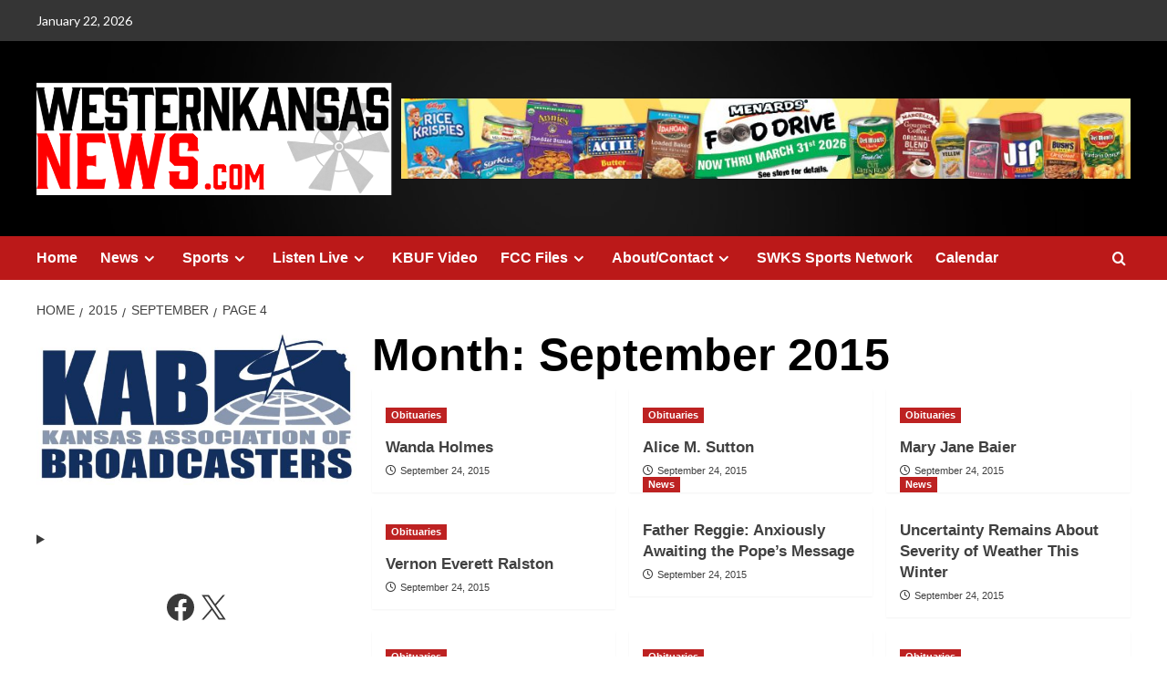

--- FILE ---
content_type: text/html; charset=UTF-8
request_url: https://www.westernkansasnews.com/2015/09/page/4/
body_size: 17490
content:
<!doctype html>
<html lang="en-US">

<head>
  <meta charset="UTF-8">
  <meta name="viewport" content="width=device-width, initial-scale=1">
  <link rel="profile" href="http://gmpg.org/xfn/11">
  <title>September 2015 &#8211; Page 4 &#8211; Western Kansas News</title>
<meta name='robots' content='max-image-preview:large' />
<link rel='preload' href='https://fonts.googleapis.com/css?family=Source%2BSans%2BPro%3A400%2C700%7CLato%3A400%2C700&#038;subset=latin&#038;display=swap' as='style' onload="this.onload=null;this.rel='stylesheet'" type='text/css' media='all' crossorigin='anonymous'>
<link rel='preconnect' href='https://fonts.googleapis.com' crossorigin='anonymous'>
<link rel='preconnect' href='https://fonts.gstatic.com' crossorigin='anonymous'>
<link rel='dns-prefetch' href='//fonts.googleapis.com' />
<link rel='preconnect' href='https://fonts.googleapis.com' />
<link rel='preconnect' href='https://fonts.gstatic.com' />
<link rel="alternate" type="application/rss+xml" title="Western Kansas News &raquo; Feed" href="https://www.westernkansasnews.com/feed/" />
<link rel="alternate" type="application/rss+xml" title="Western Kansas News &raquo; Comments Feed" href="https://www.westernkansasnews.com/comments/feed/" />
<style id='wp-img-auto-sizes-contain-inline-css' type='text/css'>
img:is([sizes=auto i],[sizes^="auto," i]){contain-intrinsic-size:3000px 1500px}
/*# sourceURL=wp-img-auto-sizes-contain-inline-css */
</style>
<style id='wp-emoji-styles-inline-css' type='text/css'>

	img.wp-smiley, img.emoji {
		display: inline !important;
		border: none !important;
		box-shadow: none !important;
		height: 1em !important;
		width: 1em !important;
		margin: 0 0.07em !important;
		vertical-align: -0.1em !important;
		background: none !important;
		padding: 0 !important;
	}
/*# sourceURL=wp-emoji-styles-inline-css */
</style>
<style id='wp-block-library-inline-css' type='text/css'>
:root{--wp-block-synced-color:#7a00df;--wp-block-synced-color--rgb:122,0,223;--wp-bound-block-color:var(--wp-block-synced-color);--wp-editor-canvas-background:#ddd;--wp-admin-theme-color:#007cba;--wp-admin-theme-color--rgb:0,124,186;--wp-admin-theme-color-darker-10:#006ba1;--wp-admin-theme-color-darker-10--rgb:0,107,160.5;--wp-admin-theme-color-darker-20:#005a87;--wp-admin-theme-color-darker-20--rgb:0,90,135;--wp-admin-border-width-focus:2px}@media (min-resolution:192dpi){:root{--wp-admin-border-width-focus:1.5px}}.wp-element-button{cursor:pointer}:root .has-very-light-gray-background-color{background-color:#eee}:root .has-very-dark-gray-background-color{background-color:#313131}:root .has-very-light-gray-color{color:#eee}:root .has-very-dark-gray-color{color:#313131}:root .has-vivid-green-cyan-to-vivid-cyan-blue-gradient-background{background:linear-gradient(135deg,#00d084,#0693e3)}:root .has-purple-crush-gradient-background{background:linear-gradient(135deg,#34e2e4,#4721fb 50%,#ab1dfe)}:root .has-hazy-dawn-gradient-background{background:linear-gradient(135deg,#faaca8,#dad0ec)}:root .has-subdued-olive-gradient-background{background:linear-gradient(135deg,#fafae1,#67a671)}:root .has-atomic-cream-gradient-background{background:linear-gradient(135deg,#fdd79a,#004a59)}:root .has-nightshade-gradient-background{background:linear-gradient(135deg,#330968,#31cdcf)}:root .has-midnight-gradient-background{background:linear-gradient(135deg,#020381,#2874fc)}:root{--wp--preset--font-size--normal:16px;--wp--preset--font-size--huge:42px}.has-regular-font-size{font-size:1em}.has-larger-font-size{font-size:2.625em}.has-normal-font-size{font-size:var(--wp--preset--font-size--normal)}.has-huge-font-size{font-size:var(--wp--preset--font-size--huge)}.has-text-align-center{text-align:center}.has-text-align-left{text-align:left}.has-text-align-right{text-align:right}.has-fit-text{white-space:nowrap!important}#end-resizable-editor-section{display:none}.aligncenter{clear:both}.items-justified-left{justify-content:flex-start}.items-justified-center{justify-content:center}.items-justified-right{justify-content:flex-end}.items-justified-space-between{justify-content:space-between}.screen-reader-text{border:0;clip-path:inset(50%);height:1px;margin:-1px;overflow:hidden;padding:0;position:absolute;width:1px;word-wrap:normal!important}.screen-reader-text:focus{background-color:#ddd;clip-path:none;color:#444;display:block;font-size:1em;height:auto;left:5px;line-height:normal;padding:15px 23px 14px;text-decoration:none;top:5px;width:auto;z-index:100000}html :where(.has-border-color){border-style:solid}html :where([style*=border-top-color]){border-top-style:solid}html :where([style*=border-right-color]){border-right-style:solid}html :where([style*=border-bottom-color]){border-bottom-style:solid}html :where([style*=border-left-color]){border-left-style:solid}html :where([style*=border-width]){border-style:solid}html :where([style*=border-top-width]){border-top-style:solid}html :where([style*=border-right-width]){border-right-style:solid}html :where([style*=border-bottom-width]){border-bottom-style:solid}html :where([style*=border-left-width]){border-left-style:solid}html :where(img[class*=wp-image-]){height:auto;max-width:100%}:where(figure){margin:0 0 1em}html :where(.is-position-sticky){--wp-admin--admin-bar--position-offset:var(--wp-admin--admin-bar--height,0px)}@media screen and (max-width:600px){html :where(.is-position-sticky){--wp-admin--admin-bar--position-offset:0px}}

/*# sourceURL=wp-block-library-inline-css */
</style><style id='wp-block-image-inline-css' type='text/css'>
.wp-block-image>a,.wp-block-image>figure>a{display:inline-block}.wp-block-image img{box-sizing:border-box;height:auto;max-width:100%;vertical-align:bottom}@media not (prefers-reduced-motion){.wp-block-image img.hide{visibility:hidden}.wp-block-image img.show{animation:show-content-image .4s}}.wp-block-image[style*=border-radius] img,.wp-block-image[style*=border-radius]>a{border-radius:inherit}.wp-block-image.has-custom-border img{box-sizing:border-box}.wp-block-image.aligncenter{text-align:center}.wp-block-image.alignfull>a,.wp-block-image.alignwide>a{width:100%}.wp-block-image.alignfull img,.wp-block-image.alignwide img{height:auto;width:100%}.wp-block-image .aligncenter,.wp-block-image .alignleft,.wp-block-image .alignright,.wp-block-image.aligncenter,.wp-block-image.alignleft,.wp-block-image.alignright{display:table}.wp-block-image .aligncenter>figcaption,.wp-block-image .alignleft>figcaption,.wp-block-image .alignright>figcaption,.wp-block-image.aligncenter>figcaption,.wp-block-image.alignleft>figcaption,.wp-block-image.alignright>figcaption{caption-side:bottom;display:table-caption}.wp-block-image .alignleft{float:left;margin:.5em 1em .5em 0}.wp-block-image .alignright{float:right;margin:.5em 0 .5em 1em}.wp-block-image .aligncenter{margin-left:auto;margin-right:auto}.wp-block-image :where(figcaption){margin-bottom:1em;margin-top:.5em}.wp-block-image.is-style-circle-mask img{border-radius:9999px}@supports ((-webkit-mask-image:none) or (mask-image:none)) or (-webkit-mask-image:none){.wp-block-image.is-style-circle-mask img{border-radius:0;-webkit-mask-image:url('data:image/svg+xml;utf8,<svg viewBox="0 0 100 100" xmlns="http://www.w3.org/2000/svg"><circle cx="50" cy="50" r="50"/></svg>');mask-image:url('data:image/svg+xml;utf8,<svg viewBox="0 0 100 100" xmlns="http://www.w3.org/2000/svg"><circle cx="50" cy="50" r="50"/></svg>');mask-mode:alpha;-webkit-mask-position:center;mask-position:center;-webkit-mask-repeat:no-repeat;mask-repeat:no-repeat;-webkit-mask-size:contain;mask-size:contain}}:root :where(.wp-block-image.is-style-rounded img,.wp-block-image .is-style-rounded img){border-radius:9999px}.wp-block-image figure{margin:0}.wp-lightbox-container{display:flex;flex-direction:column;position:relative}.wp-lightbox-container img{cursor:zoom-in}.wp-lightbox-container img:hover+button{opacity:1}.wp-lightbox-container button{align-items:center;backdrop-filter:blur(16px) saturate(180%);background-color:#5a5a5a40;border:none;border-radius:4px;cursor:zoom-in;display:flex;height:20px;justify-content:center;opacity:0;padding:0;position:absolute;right:16px;text-align:center;top:16px;width:20px;z-index:100}@media not (prefers-reduced-motion){.wp-lightbox-container button{transition:opacity .2s ease}}.wp-lightbox-container button:focus-visible{outline:3px auto #5a5a5a40;outline:3px auto -webkit-focus-ring-color;outline-offset:3px}.wp-lightbox-container button:hover{cursor:pointer;opacity:1}.wp-lightbox-container button:focus{opacity:1}.wp-lightbox-container button:focus,.wp-lightbox-container button:hover,.wp-lightbox-container button:not(:hover):not(:active):not(.has-background){background-color:#5a5a5a40;border:none}.wp-lightbox-overlay{box-sizing:border-box;cursor:zoom-out;height:100vh;left:0;overflow:hidden;position:fixed;top:0;visibility:hidden;width:100%;z-index:100000}.wp-lightbox-overlay .close-button{align-items:center;cursor:pointer;display:flex;justify-content:center;min-height:40px;min-width:40px;padding:0;position:absolute;right:calc(env(safe-area-inset-right) + 16px);top:calc(env(safe-area-inset-top) + 16px);z-index:5000000}.wp-lightbox-overlay .close-button:focus,.wp-lightbox-overlay .close-button:hover,.wp-lightbox-overlay .close-button:not(:hover):not(:active):not(.has-background){background:none;border:none}.wp-lightbox-overlay .lightbox-image-container{height:var(--wp--lightbox-container-height);left:50%;overflow:hidden;position:absolute;top:50%;transform:translate(-50%,-50%);transform-origin:top left;width:var(--wp--lightbox-container-width);z-index:9999999999}.wp-lightbox-overlay .wp-block-image{align-items:center;box-sizing:border-box;display:flex;height:100%;justify-content:center;margin:0;position:relative;transform-origin:0 0;width:100%;z-index:3000000}.wp-lightbox-overlay .wp-block-image img{height:var(--wp--lightbox-image-height);min-height:var(--wp--lightbox-image-height);min-width:var(--wp--lightbox-image-width);width:var(--wp--lightbox-image-width)}.wp-lightbox-overlay .wp-block-image figcaption{display:none}.wp-lightbox-overlay button{background:none;border:none}.wp-lightbox-overlay .scrim{background-color:#fff;height:100%;opacity:.9;position:absolute;width:100%;z-index:2000000}.wp-lightbox-overlay.active{visibility:visible}@media not (prefers-reduced-motion){.wp-lightbox-overlay.active{animation:turn-on-visibility .25s both}.wp-lightbox-overlay.active img{animation:turn-on-visibility .35s both}.wp-lightbox-overlay.show-closing-animation:not(.active){animation:turn-off-visibility .35s both}.wp-lightbox-overlay.show-closing-animation:not(.active) img{animation:turn-off-visibility .25s both}.wp-lightbox-overlay.zoom.active{animation:none;opacity:1;visibility:visible}.wp-lightbox-overlay.zoom.active .lightbox-image-container{animation:lightbox-zoom-in .4s}.wp-lightbox-overlay.zoom.active .lightbox-image-container img{animation:none}.wp-lightbox-overlay.zoom.active .scrim{animation:turn-on-visibility .4s forwards}.wp-lightbox-overlay.zoom.show-closing-animation:not(.active){animation:none}.wp-lightbox-overlay.zoom.show-closing-animation:not(.active) .lightbox-image-container{animation:lightbox-zoom-out .4s}.wp-lightbox-overlay.zoom.show-closing-animation:not(.active) .lightbox-image-container img{animation:none}.wp-lightbox-overlay.zoom.show-closing-animation:not(.active) .scrim{animation:turn-off-visibility .4s forwards}}@keyframes show-content-image{0%{visibility:hidden}99%{visibility:hidden}to{visibility:visible}}@keyframes turn-on-visibility{0%{opacity:0}to{opacity:1}}@keyframes turn-off-visibility{0%{opacity:1;visibility:visible}99%{opacity:0;visibility:visible}to{opacity:0;visibility:hidden}}@keyframes lightbox-zoom-in{0%{transform:translate(calc((-100vw + var(--wp--lightbox-scrollbar-width))/2 + var(--wp--lightbox-initial-left-position)),calc(-50vh + var(--wp--lightbox-initial-top-position))) scale(var(--wp--lightbox-scale))}to{transform:translate(-50%,-50%) scale(1)}}@keyframes lightbox-zoom-out{0%{transform:translate(-50%,-50%) scale(1);visibility:visible}99%{visibility:visible}to{transform:translate(calc((-100vw + var(--wp--lightbox-scrollbar-width))/2 + var(--wp--lightbox-initial-left-position)),calc(-50vh + var(--wp--lightbox-initial-top-position))) scale(var(--wp--lightbox-scale));visibility:hidden}}
/*# sourceURL=https://www.westernkansasnews.com/wp-includes/blocks/image/style.min.css */
</style>
<style id='wp-block-image-theme-inline-css' type='text/css'>
:root :where(.wp-block-image figcaption){color:#555;font-size:13px;text-align:center}.is-dark-theme :root :where(.wp-block-image figcaption){color:#ffffffa6}.wp-block-image{margin:0 0 1em}
/*# sourceURL=https://www.westernkansasnews.com/wp-includes/blocks/image/theme.min.css */
</style>
<style id='wp-block-details-inline-css' type='text/css'>
.wp-block-details{box-sizing:border-box}.wp-block-details summary{cursor:pointer}
/*# sourceURL=https://www.westernkansasnews.com/wp-includes/blocks/details/style.min.css */
</style>
<style id='wp-block-separator-inline-css' type='text/css'>
@charset "UTF-8";.wp-block-separator{border:none;border-top:2px solid}:root :where(.wp-block-separator.is-style-dots){height:auto;line-height:1;text-align:center}:root :where(.wp-block-separator.is-style-dots):before{color:currentColor;content:"···";font-family:serif;font-size:1.5em;letter-spacing:2em;padding-left:2em}.wp-block-separator.is-style-dots{background:none!important;border:none!important}
/*# sourceURL=https://www.westernkansasnews.com/wp-includes/blocks/separator/style.min.css */
</style>
<style id='wp-block-separator-theme-inline-css' type='text/css'>
.wp-block-separator.has-css-opacity{opacity:.4}.wp-block-separator{border:none;border-bottom:2px solid;margin-left:auto;margin-right:auto}.wp-block-separator.has-alpha-channel-opacity{opacity:1}.wp-block-separator:not(.is-style-wide):not(.is-style-dots){width:100px}.wp-block-separator.has-background:not(.is-style-dots){border-bottom:none;height:1px}.wp-block-separator.has-background:not(.is-style-wide):not(.is-style-dots){height:2px}
/*# sourceURL=https://www.westernkansasnews.com/wp-includes/blocks/separator/theme.min.css */
</style>
<style id='wp-block-social-links-inline-css' type='text/css'>
.wp-block-social-links{background:none;box-sizing:border-box;margin-left:0;padding-left:0;padding-right:0;text-indent:0}.wp-block-social-links .wp-social-link a,.wp-block-social-links .wp-social-link a:hover{border-bottom:0;box-shadow:none;text-decoration:none}.wp-block-social-links .wp-social-link svg{height:1em;width:1em}.wp-block-social-links .wp-social-link span:not(.screen-reader-text){font-size:.65em;margin-left:.5em;margin-right:.5em}.wp-block-social-links.has-small-icon-size{font-size:16px}.wp-block-social-links,.wp-block-social-links.has-normal-icon-size{font-size:24px}.wp-block-social-links.has-large-icon-size{font-size:36px}.wp-block-social-links.has-huge-icon-size{font-size:48px}.wp-block-social-links.aligncenter{display:flex;justify-content:center}.wp-block-social-links.alignright{justify-content:flex-end}.wp-block-social-link{border-radius:9999px;display:block}@media not (prefers-reduced-motion){.wp-block-social-link{transition:transform .1s ease}}.wp-block-social-link{height:auto}.wp-block-social-link a{align-items:center;display:flex;line-height:0}.wp-block-social-link:hover{transform:scale(1.1)}.wp-block-social-links .wp-block-social-link.wp-social-link{display:inline-block;margin:0;padding:0}.wp-block-social-links .wp-block-social-link.wp-social-link .wp-block-social-link-anchor,.wp-block-social-links .wp-block-social-link.wp-social-link .wp-block-social-link-anchor svg,.wp-block-social-links .wp-block-social-link.wp-social-link .wp-block-social-link-anchor:active,.wp-block-social-links .wp-block-social-link.wp-social-link .wp-block-social-link-anchor:hover,.wp-block-social-links .wp-block-social-link.wp-social-link .wp-block-social-link-anchor:visited{color:currentColor;fill:currentColor}:where(.wp-block-social-links:not(.is-style-logos-only)) .wp-social-link{background-color:#f0f0f0;color:#444}:where(.wp-block-social-links:not(.is-style-logos-only)) .wp-social-link-amazon{background-color:#f90;color:#fff}:where(.wp-block-social-links:not(.is-style-logos-only)) .wp-social-link-bandcamp{background-color:#1ea0c3;color:#fff}:where(.wp-block-social-links:not(.is-style-logos-only)) .wp-social-link-behance{background-color:#0757fe;color:#fff}:where(.wp-block-social-links:not(.is-style-logos-only)) .wp-social-link-bluesky{background-color:#0a7aff;color:#fff}:where(.wp-block-social-links:not(.is-style-logos-only)) .wp-social-link-codepen{background-color:#1e1f26;color:#fff}:where(.wp-block-social-links:not(.is-style-logos-only)) .wp-social-link-deviantart{background-color:#02e49b;color:#fff}:where(.wp-block-social-links:not(.is-style-logos-only)) .wp-social-link-discord{background-color:#5865f2;color:#fff}:where(.wp-block-social-links:not(.is-style-logos-only)) .wp-social-link-dribbble{background-color:#e94c89;color:#fff}:where(.wp-block-social-links:not(.is-style-logos-only)) .wp-social-link-dropbox{background-color:#4280ff;color:#fff}:where(.wp-block-social-links:not(.is-style-logos-only)) .wp-social-link-etsy{background-color:#f45800;color:#fff}:where(.wp-block-social-links:not(.is-style-logos-only)) .wp-social-link-facebook{background-color:#0866ff;color:#fff}:where(.wp-block-social-links:not(.is-style-logos-only)) .wp-social-link-fivehundredpx{background-color:#000;color:#fff}:where(.wp-block-social-links:not(.is-style-logos-only)) .wp-social-link-flickr{background-color:#0461dd;color:#fff}:where(.wp-block-social-links:not(.is-style-logos-only)) .wp-social-link-foursquare{background-color:#e65678;color:#fff}:where(.wp-block-social-links:not(.is-style-logos-only)) .wp-social-link-github{background-color:#24292d;color:#fff}:where(.wp-block-social-links:not(.is-style-logos-only)) .wp-social-link-goodreads{background-color:#eceadd;color:#382110}:where(.wp-block-social-links:not(.is-style-logos-only)) .wp-social-link-google{background-color:#ea4434;color:#fff}:where(.wp-block-social-links:not(.is-style-logos-only)) .wp-social-link-gravatar{background-color:#1d4fc4;color:#fff}:where(.wp-block-social-links:not(.is-style-logos-only)) .wp-social-link-instagram{background-color:#f00075;color:#fff}:where(.wp-block-social-links:not(.is-style-logos-only)) .wp-social-link-lastfm{background-color:#e21b24;color:#fff}:where(.wp-block-social-links:not(.is-style-logos-only)) .wp-social-link-linkedin{background-color:#0d66c2;color:#fff}:where(.wp-block-social-links:not(.is-style-logos-only)) .wp-social-link-mastodon{background-color:#3288d4;color:#fff}:where(.wp-block-social-links:not(.is-style-logos-only)) .wp-social-link-medium{background-color:#000;color:#fff}:where(.wp-block-social-links:not(.is-style-logos-only)) .wp-social-link-meetup{background-color:#f6405f;color:#fff}:where(.wp-block-social-links:not(.is-style-logos-only)) .wp-social-link-patreon{background-color:#000;color:#fff}:where(.wp-block-social-links:not(.is-style-logos-only)) .wp-social-link-pinterest{background-color:#e60122;color:#fff}:where(.wp-block-social-links:not(.is-style-logos-only)) .wp-social-link-pocket{background-color:#ef4155;color:#fff}:where(.wp-block-social-links:not(.is-style-logos-only)) .wp-social-link-reddit{background-color:#ff4500;color:#fff}:where(.wp-block-social-links:not(.is-style-logos-only)) .wp-social-link-skype{background-color:#0478d7;color:#fff}:where(.wp-block-social-links:not(.is-style-logos-only)) .wp-social-link-snapchat{background-color:#fefc00;color:#fff;stroke:#000}:where(.wp-block-social-links:not(.is-style-logos-only)) .wp-social-link-soundcloud{background-color:#ff5600;color:#fff}:where(.wp-block-social-links:not(.is-style-logos-only)) .wp-social-link-spotify{background-color:#1bd760;color:#fff}:where(.wp-block-social-links:not(.is-style-logos-only)) .wp-social-link-telegram{background-color:#2aabee;color:#fff}:where(.wp-block-social-links:not(.is-style-logos-only)) .wp-social-link-threads{background-color:#000;color:#fff}:where(.wp-block-social-links:not(.is-style-logos-only)) .wp-social-link-tiktok{background-color:#000;color:#fff}:where(.wp-block-social-links:not(.is-style-logos-only)) .wp-social-link-tumblr{background-color:#011835;color:#fff}:where(.wp-block-social-links:not(.is-style-logos-only)) .wp-social-link-twitch{background-color:#6440a4;color:#fff}:where(.wp-block-social-links:not(.is-style-logos-only)) .wp-social-link-twitter{background-color:#1da1f2;color:#fff}:where(.wp-block-social-links:not(.is-style-logos-only)) .wp-social-link-vimeo{background-color:#1eb7ea;color:#fff}:where(.wp-block-social-links:not(.is-style-logos-only)) .wp-social-link-vk{background-color:#4680c2;color:#fff}:where(.wp-block-social-links:not(.is-style-logos-only)) .wp-social-link-wordpress{background-color:#3499cd;color:#fff}:where(.wp-block-social-links:not(.is-style-logos-only)) .wp-social-link-whatsapp{background-color:#25d366;color:#fff}:where(.wp-block-social-links:not(.is-style-logos-only)) .wp-social-link-x{background-color:#000;color:#fff}:where(.wp-block-social-links:not(.is-style-logos-only)) .wp-social-link-yelp{background-color:#d32422;color:#fff}:where(.wp-block-social-links:not(.is-style-logos-only)) .wp-social-link-youtube{background-color:red;color:#fff}:where(.wp-block-social-links.is-style-logos-only) .wp-social-link{background:none}:where(.wp-block-social-links.is-style-logos-only) .wp-social-link svg{height:1.25em;width:1.25em}:where(.wp-block-social-links.is-style-logos-only) .wp-social-link-amazon{color:#f90}:where(.wp-block-social-links.is-style-logos-only) .wp-social-link-bandcamp{color:#1ea0c3}:where(.wp-block-social-links.is-style-logos-only) .wp-social-link-behance{color:#0757fe}:where(.wp-block-social-links.is-style-logos-only) .wp-social-link-bluesky{color:#0a7aff}:where(.wp-block-social-links.is-style-logos-only) .wp-social-link-codepen{color:#1e1f26}:where(.wp-block-social-links.is-style-logos-only) .wp-social-link-deviantart{color:#02e49b}:where(.wp-block-social-links.is-style-logos-only) .wp-social-link-discord{color:#5865f2}:where(.wp-block-social-links.is-style-logos-only) .wp-social-link-dribbble{color:#e94c89}:where(.wp-block-social-links.is-style-logos-only) .wp-social-link-dropbox{color:#4280ff}:where(.wp-block-social-links.is-style-logos-only) .wp-social-link-etsy{color:#f45800}:where(.wp-block-social-links.is-style-logos-only) .wp-social-link-facebook{color:#0866ff}:where(.wp-block-social-links.is-style-logos-only) .wp-social-link-fivehundredpx{color:#000}:where(.wp-block-social-links.is-style-logos-only) .wp-social-link-flickr{color:#0461dd}:where(.wp-block-social-links.is-style-logos-only) .wp-social-link-foursquare{color:#e65678}:where(.wp-block-social-links.is-style-logos-only) .wp-social-link-github{color:#24292d}:where(.wp-block-social-links.is-style-logos-only) .wp-social-link-goodreads{color:#382110}:where(.wp-block-social-links.is-style-logos-only) .wp-social-link-google{color:#ea4434}:where(.wp-block-social-links.is-style-logos-only) .wp-social-link-gravatar{color:#1d4fc4}:where(.wp-block-social-links.is-style-logos-only) .wp-social-link-instagram{color:#f00075}:where(.wp-block-social-links.is-style-logos-only) .wp-social-link-lastfm{color:#e21b24}:where(.wp-block-social-links.is-style-logos-only) .wp-social-link-linkedin{color:#0d66c2}:where(.wp-block-social-links.is-style-logos-only) .wp-social-link-mastodon{color:#3288d4}:where(.wp-block-social-links.is-style-logos-only) .wp-social-link-medium{color:#000}:where(.wp-block-social-links.is-style-logos-only) .wp-social-link-meetup{color:#f6405f}:where(.wp-block-social-links.is-style-logos-only) .wp-social-link-patreon{color:#000}:where(.wp-block-social-links.is-style-logos-only) .wp-social-link-pinterest{color:#e60122}:where(.wp-block-social-links.is-style-logos-only) .wp-social-link-pocket{color:#ef4155}:where(.wp-block-social-links.is-style-logos-only) .wp-social-link-reddit{color:#ff4500}:where(.wp-block-social-links.is-style-logos-only) .wp-social-link-skype{color:#0478d7}:where(.wp-block-social-links.is-style-logos-only) .wp-social-link-snapchat{color:#fff;stroke:#000}:where(.wp-block-social-links.is-style-logos-only) .wp-social-link-soundcloud{color:#ff5600}:where(.wp-block-social-links.is-style-logos-only) .wp-social-link-spotify{color:#1bd760}:where(.wp-block-social-links.is-style-logos-only) .wp-social-link-telegram{color:#2aabee}:where(.wp-block-social-links.is-style-logos-only) .wp-social-link-threads{color:#000}:where(.wp-block-social-links.is-style-logos-only) .wp-social-link-tiktok{color:#000}:where(.wp-block-social-links.is-style-logos-only) .wp-social-link-tumblr{color:#011835}:where(.wp-block-social-links.is-style-logos-only) .wp-social-link-twitch{color:#6440a4}:where(.wp-block-social-links.is-style-logos-only) .wp-social-link-twitter{color:#1da1f2}:where(.wp-block-social-links.is-style-logos-only) .wp-social-link-vimeo{color:#1eb7ea}:where(.wp-block-social-links.is-style-logos-only) .wp-social-link-vk{color:#4680c2}:where(.wp-block-social-links.is-style-logos-only) .wp-social-link-whatsapp{color:#25d366}:where(.wp-block-social-links.is-style-logos-only) .wp-social-link-wordpress{color:#3499cd}:where(.wp-block-social-links.is-style-logos-only) .wp-social-link-x{color:#000}:where(.wp-block-social-links.is-style-logos-only) .wp-social-link-yelp{color:#d32422}:where(.wp-block-social-links.is-style-logos-only) .wp-social-link-youtube{color:red}.wp-block-social-links.is-style-pill-shape .wp-social-link{width:auto}:root :where(.wp-block-social-links .wp-social-link a){padding:.25em}:root :where(.wp-block-social-links.is-style-logos-only .wp-social-link a){padding:0}:root :where(.wp-block-social-links.is-style-pill-shape .wp-social-link a){padding-left:.6666666667em;padding-right:.6666666667em}.wp-block-social-links:not(.has-icon-color):not(.has-icon-background-color) .wp-social-link-snapchat .wp-block-social-link-label{color:#000}
/*# sourceURL=https://www.westernkansasnews.com/wp-includes/blocks/social-links/style.min.css */
</style>
<style id='global-styles-inline-css' type='text/css'>
:root{--wp--preset--aspect-ratio--square: 1;--wp--preset--aspect-ratio--4-3: 4/3;--wp--preset--aspect-ratio--3-4: 3/4;--wp--preset--aspect-ratio--3-2: 3/2;--wp--preset--aspect-ratio--2-3: 2/3;--wp--preset--aspect-ratio--16-9: 16/9;--wp--preset--aspect-ratio--9-16: 9/16;--wp--preset--color--black: #000000;--wp--preset--color--cyan-bluish-gray: #abb8c3;--wp--preset--color--white: #ffffff;--wp--preset--color--pale-pink: #f78da7;--wp--preset--color--vivid-red: #cf2e2e;--wp--preset--color--luminous-vivid-orange: #ff6900;--wp--preset--color--luminous-vivid-amber: #fcb900;--wp--preset--color--light-green-cyan: #7bdcb5;--wp--preset--color--vivid-green-cyan: #00d084;--wp--preset--color--pale-cyan-blue: #8ed1fc;--wp--preset--color--vivid-cyan-blue: #0693e3;--wp--preset--color--vivid-purple: #9b51e0;--wp--preset--gradient--vivid-cyan-blue-to-vivid-purple: linear-gradient(135deg,rgb(6,147,227) 0%,rgb(155,81,224) 100%);--wp--preset--gradient--light-green-cyan-to-vivid-green-cyan: linear-gradient(135deg,rgb(122,220,180) 0%,rgb(0,208,130) 100%);--wp--preset--gradient--luminous-vivid-amber-to-luminous-vivid-orange: linear-gradient(135deg,rgb(252,185,0) 0%,rgb(255,105,0) 100%);--wp--preset--gradient--luminous-vivid-orange-to-vivid-red: linear-gradient(135deg,rgb(255,105,0) 0%,rgb(207,46,46) 100%);--wp--preset--gradient--very-light-gray-to-cyan-bluish-gray: linear-gradient(135deg,rgb(238,238,238) 0%,rgb(169,184,195) 100%);--wp--preset--gradient--cool-to-warm-spectrum: linear-gradient(135deg,rgb(74,234,220) 0%,rgb(151,120,209) 20%,rgb(207,42,186) 40%,rgb(238,44,130) 60%,rgb(251,105,98) 80%,rgb(254,248,76) 100%);--wp--preset--gradient--blush-light-purple: linear-gradient(135deg,rgb(255,206,236) 0%,rgb(152,150,240) 100%);--wp--preset--gradient--blush-bordeaux: linear-gradient(135deg,rgb(254,205,165) 0%,rgb(254,45,45) 50%,rgb(107,0,62) 100%);--wp--preset--gradient--luminous-dusk: linear-gradient(135deg,rgb(255,203,112) 0%,rgb(199,81,192) 50%,rgb(65,88,208) 100%);--wp--preset--gradient--pale-ocean: linear-gradient(135deg,rgb(255,245,203) 0%,rgb(182,227,212) 50%,rgb(51,167,181) 100%);--wp--preset--gradient--electric-grass: linear-gradient(135deg,rgb(202,248,128) 0%,rgb(113,206,126) 100%);--wp--preset--gradient--midnight: linear-gradient(135deg,rgb(2,3,129) 0%,rgb(40,116,252) 100%);--wp--preset--font-size--small: 13px;--wp--preset--font-size--medium: 20px;--wp--preset--font-size--large: 36px;--wp--preset--font-size--x-large: 42px;--wp--preset--spacing--20: 0.44rem;--wp--preset--spacing--30: 0.67rem;--wp--preset--spacing--40: 1rem;--wp--preset--spacing--50: 1.5rem;--wp--preset--spacing--60: 2.25rem;--wp--preset--spacing--70: 3.38rem;--wp--preset--spacing--80: 5.06rem;--wp--preset--shadow--natural: 6px 6px 9px rgba(0, 0, 0, 0.2);--wp--preset--shadow--deep: 12px 12px 50px rgba(0, 0, 0, 0.4);--wp--preset--shadow--sharp: 6px 6px 0px rgba(0, 0, 0, 0.2);--wp--preset--shadow--outlined: 6px 6px 0px -3px rgb(255, 255, 255), 6px 6px rgb(0, 0, 0);--wp--preset--shadow--crisp: 6px 6px 0px rgb(0, 0, 0);}:root { --wp--style--global--content-size: 800px;--wp--style--global--wide-size: 1200px; }:where(body) { margin: 0; }.wp-site-blocks > .alignleft { float: left; margin-right: 2em; }.wp-site-blocks > .alignright { float: right; margin-left: 2em; }.wp-site-blocks > .aligncenter { justify-content: center; margin-left: auto; margin-right: auto; }:where(.wp-site-blocks) > * { margin-block-start: 24px; margin-block-end: 0; }:where(.wp-site-blocks) > :first-child { margin-block-start: 0; }:where(.wp-site-blocks) > :last-child { margin-block-end: 0; }:root { --wp--style--block-gap: 24px; }:root :where(.is-layout-flow) > :first-child{margin-block-start: 0;}:root :where(.is-layout-flow) > :last-child{margin-block-end: 0;}:root :where(.is-layout-flow) > *{margin-block-start: 24px;margin-block-end: 0;}:root :where(.is-layout-constrained) > :first-child{margin-block-start: 0;}:root :where(.is-layout-constrained) > :last-child{margin-block-end: 0;}:root :where(.is-layout-constrained) > *{margin-block-start: 24px;margin-block-end: 0;}:root :where(.is-layout-flex){gap: 24px;}:root :where(.is-layout-grid){gap: 24px;}.is-layout-flow > .alignleft{float: left;margin-inline-start: 0;margin-inline-end: 2em;}.is-layout-flow > .alignright{float: right;margin-inline-start: 2em;margin-inline-end: 0;}.is-layout-flow > .aligncenter{margin-left: auto !important;margin-right: auto !important;}.is-layout-constrained > .alignleft{float: left;margin-inline-start: 0;margin-inline-end: 2em;}.is-layout-constrained > .alignright{float: right;margin-inline-start: 2em;margin-inline-end: 0;}.is-layout-constrained > .aligncenter{margin-left: auto !important;margin-right: auto !important;}.is-layout-constrained > :where(:not(.alignleft):not(.alignright):not(.alignfull)){max-width: var(--wp--style--global--content-size);margin-left: auto !important;margin-right: auto !important;}.is-layout-constrained > .alignwide{max-width: var(--wp--style--global--wide-size);}body .is-layout-flex{display: flex;}.is-layout-flex{flex-wrap: wrap;align-items: center;}.is-layout-flex > :is(*, div){margin: 0;}body .is-layout-grid{display: grid;}.is-layout-grid > :is(*, div){margin: 0;}body{padding-top: 0px;padding-right: 0px;padding-bottom: 0px;padding-left: 0px;}a:where(:not(.wp-element-button)){text-decoration: none;}:root :where(.wp-element-button, .wp-block-button__link){background-color: #32373c;border-radius: 0;border-width: 0;color: #fff;font-family: inherit;font-size: inherit;font-style: inherit;font-weight: inherit;letter-spacing: inherit;line-height: inherit;padding-top: calc(0.667em + 2px);padding-right: calc(1.333em + 2px);padding-bottom: calc(0.667em + 2px);padding-left: calc(1.333em + 2px);text-decoration: none;text-transform: inherit;}.has-black-color{color: var(--wp--preset--color--black) !important;}.has-cyan-bluish-gray-color{color: var(--wp--preset--color--cyan-bluish-gray) !important;}.has-white-color{color: var(--wp--preset--color--white) !important;}.has-pale-pink-color{color: var(--wp--preset--color--pale-pink) !important;}.has-vivid-red-color{color: var(--wp--preset--color--vivid-red) !important;}.has-luminous-vivid-orange-color{color: var(--wp--preset--color--luminous-vivid-orange) !important;}.has-luminous-vivid-amber-color{color: var(--wp--preset--color--luminous-vivid-amber) !important;}.has-light-green-cyan-color{color: var(--wp--preset--color--light-green-cyan) !important;}.has-vivid-green-cyan-color{color: var(--wp--preset--color--vivid-green-cyan) !important;}.has-pale-cyan-blue-color{color: var(--wp--preset--color--pale-cyan-blue) !important;}.has-vivid-cyan-blue-color{color: var(--wp--preset--color--vivid-cyan-blue) !important;}.has-vivid-purple-color{color: var(--wp--preset--color--vivid-purple) !important;}.has-black-background-color{background-color: var(--wp--preset--color--black) !important;}.has-cyan-bluish-gray-background-color{background-color: var(--wp--preset--color--cyan-bluish-gray) !important;}.has-white-background-color{background-color: var(--wp--preset--color--white) !important;}.has-pale-pink-background-color{background-color: var(--wp--preset--color--pale-pink) !important;}.has-vivid-red-background-color{background-color: var(--wp--preset--color--vivid-red) !important;}.has-luminous-vivid-orange-background-color{background-color: var(--wp--preset--color--luminous-vivid-orange) !important;}.has-luminous-vivid-amber-background-color{background-color: var(--wp--preset--color--luminous-vivid-amber) !important;}.has-light-green-cyan-background-color{background-color: var(--wp--preset--color--light-green-cyan) !important;}.has-vivid-green-cyan-background-color{background-color: var(--wp--preset--color--vivid-green-cyan) !important;}.has-pale-cyan-blue-background-color{background-color: var(--wp--preset--color--pale-cyan-blue) !important;}.has-vivid-cyan-blue-background-color{background-color: var(--wp--preset--color--vivid-cyan-blue) !important;}.has-vivid-purple-background-color{background-color: var(--wp--preset--color--vivid-purple) !important;}.has-black-border-color{border-color: var(--wp--preset--color--black) !important;}.has-cyan-bluish-gray-border-color{border-color: var(--wp--preset--color--cyan-bluish-gray) !important;}.has-white-border-color{border-color: var(--wp--preset--color--white) !important;}.has-pale-pink-border-color{border-color: var(--wp--preset--color--pale-pink) !important;}.has-vivid-red-border-color{border-color: var(--wp--preset--color--vivid-red) !important;}.has-luminous-vivid-orange-border-color{border-color: var(--wp--preset--color--luminous-vivid-orange) !important;}.has-luminous-vivid-amber-border-color{border-color: var(--wp--preset--color--luminous-vivid-amber) !important;}.has-light-green-cyan-border-color{border-color: var(--wp--preset--color--light-green-cyan) !important;}.has-vivid-green-cyan-border-color{border-color: var(--wp--preset--color--vivid-green-cyan) !important;}.has-pale-cyan-blue-border-color{border-color: var(--wp--preset--color--pale-cyan-blue) !important;}.has-vivid-cyan-blue-border-color{border-color: var(--wp--preset--color--vivid-cyan-blue) !important;}.has-vivid-purple-border-color{border-color: var(--wp--preset--color--vivid-purple) !important;}.has-vivid-cyan-blue-to-vivid-purple-gradient-background{background: var(--wp--preset--gradient--vivid-cyan-blue-to-vivid-purple) !important;}.has-light-green-cyan-to-vivid-green-cyan-gradient-background{background: var(--wp--preset--gradient--light-green-cyan-to-vivid-green-cyan) !important;}.has-luminous-vivid-amber-to-luminous-vivid-orange-gradient-background{background: var(--wp--preset--gradient--luminous-vivid-amber-to-luminous-vivid-orange) !important;}.has-luminous-vivid-orange-to-vivid-red-gradient-background{background: var(--wp--preset--gradient--luminous-vivid-orange-to-vivid-red) !important;}.has-very-light-gray-to-cyan-bluish-gray-gradient-background{background: var(--wp--preset--gradient--very-light-gray-to-cyan-bluish-gray) !important;}.has-cool-to-warm-spectrum-gradient-background{background: var(--wp--preset--gradient--cool-to-warm-spectrum) !important;}.has-blush-light-purple-gradient-background{background: var(--wp--preset--gradient--blush-light-purple) !important;}.has-blush-bordeaux-gradient-background{background: var(--wp--preset--gradient--blush-bordeaux) !important;}.has-luminous-dusk-gradient-background{background: var(--wp--preset--gradient--luminous-dusk) !important;}.has-pale-ocean-gradient-background{background: var(--wp--preset--gradient--pale-ocean) !important;}.has-electric-grass-gradient-background{background: var(--wp--preset--gradient--electric-grass) !important;}.has-midnight-gradient-background{background: var(--wp--preset--gradient--midnight) !important;}.has-small-font-size{font-size: var(--wp--preset--font-size--small) !important;}.has-medium-font-size{font-size: var(--wp--preset--font-size--medium) !important;}.has-large-font-size{font-size: var(--wp--preset--font-size--large) !important;}.has-x-large-font-size{font-size: var(--wp--preset--font-size--x-large) !important;}
/*# sourceURL=global-styles-inline-css */
</style>
<style id='core-block-supports-inline-css' type='text/css'>
.wp-container-core-social-links-is-layout-a89b3969{justify-content:center;}
/*# sourceURL=core-block-supports-inline-css */
</style>

<link rel='stylesheet' id='covernews-google-fonts-css' href='https://fonts.googleapis.com/css?family=Source%2BSans%2BPro%3A400%2C700%7CLato%3A400%2C700&#038;subset=latin&#038;display=swap' type='text/css' media='all' />
<link rel='stylesheet' id='covernews-icons-css' href='https://www.westernkansasnews.com/wp-content/themes/covernews/assets/icons/style.css?ver=6.9' type='text/css' media='all' />
<link rel='stylesheet' id='bootstrap-css' href='https://www.westernkansasnews.com/wp-content/themes/covernews/assets/bootstrap/css/bootstrap.min.css?ver=6.9' type='text/css' media='all' />
<link rel='stylesheet' id='covernews-style-css' href='https://www.westernkansasnews.com/wp-content/themes/covernews/style.min.css?ver=6.0.4' type='text/css' media='all' />
<script type="text/javascript" src="https://www.westernkansasnews.com/wp-includes/js/jquery/jquery.min.js?ver=3.7.1" id="jquery-core-js"></script>
<script type="text/javascript" src="https://www.westernkansasnews.com/wp-includes/js/jquery/jquery-migrate.min.js?ver=3.4.1" id="jquery-migrate-js"></script>
<link rel="https://api.w.org/" href="https://www.westernkansasnews.com/wp-json/" /><link rel="EditURI" type="application/rsd+xml" title="RSD" href="https://www.westernkansasnews.com/xmlrpc.php?rsd" />
<meta name="generator" content="WordPress 6.9" />
<link rel="preload" href="https://www.westernkansasnews.com/wp-content/uploads/2021/12/cropped-istockphoto-1215814221-170667a.jpg" as="image">        <style type="text/css">
                        .site-title,
            .site-description {
                position: absolute;
                clip: rect(1px, 1px, 1px, 1px);
                display: none;
            }

                    .elementor-template-full-width .elementor-section.elementor-section-full_width > .elementor-container,
        .elementor-template-full-width .elementor-section.elementor-section-boxed > .elementor-container{
            max-width: 1200px;
        }
        @media (min-width: 1600px){
            .elementor-template-full-width .elementor-section.elementor-section-full_width > .elementor-container,
            .elementor-template-full-width .elementor-section.elementor-section-boxed > .elementor-container{
                max-width: 1600px;
            }
        }
        
        .align-content-left .elementor-section-stretched,
        .align-content-right .elementor-section-stretched {
            max-width: 100%;
            left: 0 !important;
        }


        </style>
        <style type="text/css" id="custom-background-css">
body.custom-background { background-color: #ffffff; }
</style>
	<link rel="icon" href="https://www.westernkansasnews.com/wp-content/uploads/2022/01/image-150x150.jpg" sizes="32x32" />
<link rel="icon" href="https://www.westernkansasnews.com/wp-content/uploads/2022/01/image-300x300.jpg" sizes="192x192" />
<link rel="apple-touch-icon" href="https://www.westernkansasnews.com/wp-content/uploads/2022/01/image-300x300.jpg" />
<meta name="msapplication-TileImage" content="https://www.westernkansasnews.com/wp-content/uploads/2022/01/image-300x300.jpg" />
</head>

<body class="archive date paged custom-background wp-custom-logo wp-embed-responsive paged-4 date-paged-4 wp-theme-covernews hfeed default-content-layout archive-layout-grid aft-sticky-sidebar default aft-container-default aft-main-banner-slider-editors-picks-trending header-image-default align-content-right">
  
  
  <div id="page" class="site">
    <a class="skip-link screen-reader-text" href="#content">Skip to content</a>

    <div class="header-layout-1">
      <div class="top-masthead">

      <div class="container">
        <div class="row">
                      <div class="col-xs-12 col-sm-12 col-md-8 device-center">
                              <span class="topbar-date">
                  January 22, 2026                </span>

              
                          </div>
                            </div>
      </div>
    </div> <!--    Topbar Ends-->
    <header id="masthead" class="site-header">
        <div class="masthead-banner af-header-image data-bg" style="background-image: url(https://www.westernkansasnews.com/wp-content/uploads/2021/12/cropped-istockphoto-1215814221-170667a.jpg);">
      <div class="container">
        <div class="row">
          <div class="col-md-4">
            <div class="site-branding">
              <a href="https://www.westernkansasnews.com/" class="custom-logo-link" rel="home"><img width="1886" height="600" src="https://www.westernkansasnews.com/wp-content/uploads/2021/06/cropped-cropped-cropped-cropped-cropped-cropped-cropped-wkn-1.png" class="custom-logo" alt="Western Kansas News" decoding="async" fetchpriority="high" srcset="https://www.westernkansasnews.com/wp-content/uploads/2021/06/cropped-cropped-cropped-cropped-cropped-cropped-cropped-wkn-1.png 1886w, https://www.westernkansasnews.com/wp-content/uploads/2021/06/cropped-cropped-cropped-cropped-cropped-cropped-cropped-wkn-1-300x95.png 300w, https://www.westernkansasnews.com/wp-content/uploads/2021/06/cropped-cropped-cropped-cropped-cropped-cropped-cropped-wkn-1-595x189.png 595w, https://www.westernkansasnews.com/wp-content/uploads/2021/06/cropped-cropped-cropped-cropped-cropped-cropped-cropped-wkn-1-768x244.png 768w, https://www.westernkansasnews.com/wp-content/uploads/2021/06/cropped-cropped-cropped-cropped-cropped-cropped-cropped-wkn-1-1536x489.png 1536w, https://www.westernkansasnews.com/wp-content/uploads/2021/06/cropped-cropped-cropped-cropped-cropped-cropped-cropped-wkn-1-1024x326.png 1024w" sizes="(max-width: 1886px) 100vw, 1886px" loading="lazy" /></a>                <p class="site-title font-family-1">
                  <a href="https://www.westernkansasnews.com/" rel="home">Western Kansas News</a>
                </p>
              
                              <p class="site-description">Daily News, Sports, Weather content.</p>
                          </div>
          </div>
          <div class="col-md-8">
                        <div class="banner-promotions-wrapper">
                                    <div class="promotion-section">
                        <a href="https://www.menards.com/main/home.html" target="_blank">
                            <img width="960" height="105" src="https://www.westernkansasnews.com/wp-content/uploads/2026/01/cropped-110x960_FoodDrive_Display-002.jpg" class="attachment-full size-full" alt="cropped-110x960_FoodDrive_Display-002.jpg" decoding="async" srcset="https://www.westernkansasnews.com/wp-content/uploads/2026/01/cropped-110x960_FoodDrive_Display-002.jpg 960w, https://www.westernkansasnews.com/wp-content/uploads/2026/01/cropped-110x960_FoodDrive_Display-002-300x33.jpg 300w, https://www.westernkansasnews.com/wp-content/uploads/2026/01/cropped-110x960_FoodDrive_Display-002-595x65.jpg 595w, https://www.westernkansasnews.com/wp-content/uploads/2026/01/cropped-110x960_FoodDrive_Display-002-768x84.jpg 768w" sizes="(max-width: 960px) 100vw, 960px" loading="lazy" />                        </a>
                    </div>
                                
            </div>
            <!-- Trending line END -->
                      </div>
        </div>
      </div>
    </div>
    <nav id="site-navigation" class="main-navigation">
      <div class="container">
        <div class="row">
          <div class="kol-12">
            <div class="navigation-container">

              <div class="main-navigation-container-items-wrapper">

                <span class="toggle-menu">
                  <a
                    href="#"
                    class="aft-void-menu"
                    role="button"
                    aria-label="Toggle Primary Menu"
                    aria-controls="primary-menu" aria-expanded="false">
                    <span class="screen-reader-text">Primary Menu</span>
                    <i class="ham"></i>
                  </a>
                </span>
                <span class="af-mobile-site-title-wrap">
                  <a href="https://www.westernkansasnews.com/" class="custom-logo-link" rel="home"><img width="1886" height="600" src="https://www.westernkansasnews.com/wp-content/uploads/2021/06/cropped-cropped-cropped-cropped-cropped-cropped-cropped-wkn-1.png" class="custom-logo" alt="Western Kansas News" decoding="async" srcset="https://www.westernkansasnews.com/wp-content/uploads/2021/06/cropped-cropped-cropped-cropped-cropped-cropped-cropped-wkn-1.png 1886w, https://www.westernkansasnews.com/wp-content/uploads/2021/06/cropped-cropped-cropped-cropped-cropped-cropped-cropped-wkn-1-300x95.png 300w, https://www.westernkansasnews.com/wp-content/uploads/2021/06/cropped-cropped-cropped-cropped-cropped-cropped-cropped-wkn-1-595x189.png 595w, https://www.westernkansasnews.com/wp-content/uploads/2021/06/cropped-cropped-cropped-cropped-cropped-cropped-cropped-wkn-1-768x244.png 768w, https://www.westernkansasnews.com/wp-content/uploads/2021/06/cropped-cropped-cropped-cropped-cropped-cropped-cropped-wkn-1-1536x489.png 1536w, https://www.westernkansasnews.com/wp-content/uploads/2021/06/cropped-cropped-cropped-cropped-cropped-cropped-cropped-wkn-1-1024x326.png 1024w" sizes="(max-width: 1886px) 100vw, 1886px" loading="lazy" /></a>                  <p class="site-title font-family-1">
                    <a href="https://www.westernkansasnews.com/" rel="home">Western Kansas News</a>
                  </p>
                </span>
                <div class="menu main-menu"><ul id="primary-menu" class="menu"><li id="menu-item-11" class="menu-item menu-item-type-custom menu-item-object-custom menu-item-11"><a href="http://westernkansasnews.com//">Home</a></li>
<li id="menu-item-16" class="menu-item menu-item-type-taxonomy menu-item-object-category menu-item-has-children menu-item-16"><a href="https://www.westernkansasnews.com/category/news/">News</a>
<ul class="sub-menu">
	<li id="menu-item-77447" class="menu-item menu-item-type-taxonomy menu-item-object-category menu-item-has-children menu-item-77447"><a href="https://www.westernkansasnews.com/category/news/local/">Local News</a>
	<ul class="sub-menu">
		<li id="menu-item-77476" class="menu-item menu-item-type-taxonomy menu-item-object-category menu-item-has-children menu-item-77476"><a href="https://www.westernkansasnews.com/category/news/local/finney/">Finney County</a>
		<ul class="sub-menu">
			<li id="menu-item-80584" class="menu-item menu-item-type-post_type menu-item-object-page menu-item-80584"><a href="https://www.westernkansasnews.com/weather__trashed/garden-city/">Garden City</a></li>
		</ul>
</li>
		<li id="menu-item-77477" class="menu-item menu-item-type-taxonomy menu-item-object-category menu-item-has-children menu-item-77477"><a href="https://www.westernkansasnews.com/category/news/local/ford/">Ford County</a>
		<ul class="sub-menu">
			<li id="menu-item-80585" class="menu-item menu-item-type-post_type menu-item-object-page menu-item-80585"><a href="https://www.westernkansasnews.com/weather__trashed/dodge-city/">Dodge City</a></li>
		</ul>
</li>
		<li id="menu-item-77478" class="menu-item menu-item-type-taxonomy menu-item-object-category menu-item-has-children menu-item-77478"><a href="https://www.westernkansasnews.com/category/news/local/scott/">Scott County</a>
		<ul class="sub-menu">
			<li id="menu-item-80586" class="menu-item menu-item-type-post_type menu-item-object-page menu-item-80586"><a href="https://www.westernkansasnews.com/weather__trashed/scott-city/">Scott City</a></li>
		</ul>
</li>
	</ul>
</li>
	<li id="menu-item-77449" class="menu-item menu-item-type-taxonomy menu-item-object-category menu-item-77449"><a href="https://www.westernkansasnews.com/category/news/regional/">Regional News</a></li>
	<li id="menu-item-77448" class="menu-item menu-item-type-taxonomy menu-item-object-category menu-item-77448"><a href="https://www.westernkansasnews.com/category/news/national/">National News</a></li>
</ul>
</li>
<li id="menu-item-17" class="menu-item menu-item-type-taxonomy menu-item-object-category menu-item-has-children menu-item-17"><a href="https://www.westernkansasnews.com/category/sports/">Sports</a>
<ul class="sub-menu">
	<li id="menu-item-77465" class="menu-item menu-item-type-taxonomy menu-item-object-category menu-item-has-children menu-item-77465"><a href="https://www.westernkansasnews.com/category/sports/professional-sports/">Professional Sports</a>
	<ul class="sub-menu">
		<li id="menu-item-75564" class="menu-item menu-item-type-post_type menu-item-object-page menu-item-75564"><a href="https://www.westernkansasnews.com/professional-broadcast-schedule/">Professional Broadcast Schedule</a></li>
	</ul>
</li>
	<li id="menu-item-77453" class="menu-item menu-item-type-taxonomy menu-item-object-category menu-item-has-children menu-item-77453"><a href="https://www.westernkansasnews.com/category/sports/college-sports/">College Sports</a>
	<ul class="sub-menu">
		<li id="menu-item-75556" class="menu-item menu-item-type-post_type menu-item-object-page menu-item-75556"><a href="https://www.westernkansasnews.com/college-broadcast-schedule/">College Broadcast Schedule</a></li>
	</ul>
</li>
	<li id="menu-item-77461" class="menu-item menu-item-type-taxonomy menu-item-object-category menu-item-has-children menu-item-77461"><a href="https://www.westernkansasnews.com/category/sports/high-school-sports/">High School Sports</a>
	<ul class="sub-menu">
		<li id="menu-item-77658" class="menu-item menu-item-type-taxonomy menu-item-object-category menu-item-77658"><a href="https://www.westernkansasnews.com/category/sports/gchs/">GCHS</a></li>
		<li id="menu-item-80587" class="menu-item menu-item-type-post_type menu-item-object-page menu-item-80587"><a href="https://www.westernkansasnews.com/schs/">SCHS</a></li>
		<li id="menu-item-77657" class="menu-item menu-item-type-taxonomy menu-item-object-category menu-item-77657"><a href="https://www.westernkansasnews.com/category/sports/dchssports/">DCHS</a></li>
		<li id="menu-item-75542" class="menu-item menu-item-type-post_type menu-item-object-page menu-item-75542"><a href="https://www.westernkansasnews.com/schedule/">High School Broadcast Schedule 2025-2026</a></li>
	</ul>
</li>
	<li id="menu-item-93034" class="menu-item menu-item-type-post_type menu-item-object-page menu-item-93034"><a href="https://www.westernkansasnews.com/western-kansas-podcast-network/">Western Kansas Podcast Network</a></li>
	<li id="menu-item-75586" class="menu-item menu-item-type-post_type menu-item-object-page menu-item-75586"><a href="https://www.westernkansasnews.com/archive-section/">Archive Section</a></li>
</ul>
</li>
<li id="menu-item-45" class="menu-item menu-item-type-custom menu-item-object-custom menu-item-has-children menu-item-45"><a target="_blank">Listen Live</a>
<ul class="sub-menu">
	<li id="menu-item-637" class="menu-item menu-item-type-post_type menu-item-object-page menu-item-637"><a target="_blank" href="https://www.westernkansasnews.com/q97/">Q97 – KKJQ</a></li>
	<li id="menu-item-642" class="menu-item menu-item-type-post_type menu-item-object-page menu-item-642"><a target="_blank" href="https://www.westernkansasnews.com/kskz/">Z98 – KSKZ</a></li>
	<li id="menu-item-641" class="menu-item menu-item-type-post_type menu-item-object-page menu-item-641"><a target="_blank" href="https://www.westernkansasnews.com/mix94/">Mix 94.5 – KSKL</a></li>
	<li id="menu-item-640" class="menu-item menu-item-type-post_type menu-item-object-page menu-item-640"><a target="_blank" href="https://www.westernkansasnews.com/kwkr/">99.9 The Rock – KWKR</a></li>
	<li id="menu-item-639" class="menu-item menu-item-type-post_type menu-item-object-page menu-item-639"><a target="_blank" href="https://www.westernkansasnews.com/kbuf/">The Ag Leader 1030 AM/107.1 FM – KBUF</a></li>
	<li id="menu-item-51" class="menu-item menu-item-type-custom menu-item-object-custom menu-item-51"><a href="https://www.westernkansasnews.com/?page_id=22794">1420 AM/97.7 FM Pure Gold  – KULY</a></li>
	<li id="menu-item-77628" class="menu-item menu-item-type-post_type menu-item-object-page menu-item-77628"><a href="https://www.westernkansasnews.com/khgn/">106.7 – KHGN</a></li>
	<li id="menu-item-638" class="menu-item menu-item-type-post_type menu-item-object-page menu-item-638"><a target="_blank" href="https://www.westernkansasnews.com/kssa/">La Ke Buena 105.9  – KSSA</a></li>
	<li id="menu-item-97138" class="menu-item menu-item-type-post_type menu-item-object-page menu-item-97138"><a href="https://www.westernkansasnews.com/kiss-104-7-kxnc/">Kiss 104.7 &#8211; KXNC</a></li>
	<li id="menu-item-97093" class="menu-item menu-item-type-post_type menu-item-object-page menu-item-97093"><a target="_blank" href="https://www.westernkansasnews.com/thunder-country-93-5-kkdt/">Thunder Country 93.5-KKDT</a></li>
	<li id="menu-item-97155" class="menu-item menu-item-type-post_type menu-item-object-page menu-item-97155"><a href="https://www.westernkansasnews.com/95-3-the-cowboy-kwkn/">95.3 The Cowboy &#8211; KWKN</a></li>
	<li id="menu-item-97169" class="menu-item menu-item-type-post_type menu-item-object-page menu-item-97169"><a href="https://www.westernkansasnews.com/thunder-country-98-3-kqzq/">Thunder Country 98.3 &#8211; KQZQ</a></li>
	<li id="menu-item-90133" class="menu-item menu-item-type-post_type menu-item-object-page menu-item-90133"><a target="_blank" href="https://www.westernkansasnews.com/kmml-92-9/">KMML – 92.9</a></li>
	<li id="menu-item-97190" class="menu-item menu-item-type-post_type menu-item-object-page menu-item-97190"><a href="https://www.westernkansasnews.com/kmmm/">KMMM</a></li>
</ul>
</li>
<li id="menu-item-76338" class="menu-item menu-item-type-post_type menu-item-object-page menu-item-76338"><a href="https://www.westernkansasnews.com/kbuf-ag-news/">KBUF Video</a></li>
<li id="menu-item-76303" class="menu-item menu-item-type-taxonomy menu-item-object-category menu-item-has-children menu-item-76303"><a href="https://www.westernkansasnews.com/category/southwindbroadcasting-fcc-files/">FCC Files</a>
<ul class="sub-menu">
	<li id="menu-item-76266" class="menu-item menu-item-type-taxonomy menu-item-object-category menu-item-has-children menu-item-76266"><a href="https://www.westernkansasnews.com/category/fcc-public-inspection-files/">FCC Public Inspection Files</a>
	<ul class="sub-menu">
		<li id="menu-item-76269" class="menu-item menu-item-type-post_type menu-item-object-page menu-item-76269"><a href="https://www.westernkansasnews.com/kuly-public-files/">KULY – Public Files</a></li>
		<li id="menu-item-76272" class="menu-item menu-item-type-post_type menu-item-object-page menu-item-76272"><a href="https://www.westernkansasnews.com/kbuf-public-files/">KBUF – Public Files</a></li>
		<li id="menu-item-76275" class="menu-item menu-item-type-post_type menu-item-object-page menu-item-76275"><a href="https://www.westernkansasnews.com/kkjq-public-files/">KKJQ – Public Files</a></li>
		<li id="menu-item-76278" class="menu-item menu-item-type-post_type menu-item-object-page menu-item-76278"><a href="https://www.westernkansasnews.com/kskz-public-files/">KSKZ – Public Files</a></li>
		<li id="menu-item-76282" class="menu-item menu-item-type-post_type menu-item-object-page menu-item-76282"><a href="https://www.westernkansasnews.com/kwkr-public-files/">KWKR – Public Files</a></li>
		<li id="menu-item-76284" class="menu-item menu-item-type-post_type menu-item-object-page menu-item-76284"><a href="https://www.westernkansasnews.com/kskl-public-files/">KSKL – Public Files</a></li>
		<li id="menu-item-76289" class="menu-item menu-item-type-post_type menu-item-object-page menu-item-76289"><a href="https://www.westernkansasnews.com/khgn-public-files/">KHGN – Public Files</a></li>
		<li id="menu-item-76290" class="menu-item menu-item-type-post_type menu-item-object-page menu-item-76290"><a href="https://www.westernkansasnews.com/kssa-public-files/">KSSA – Public Files</a></li>
		<li id="menu-item-97117" class="menu-item menu-item-type-post_type menu-item-object-page menu-item-97117"><a href="https://www.westernkansasnews.com/kmml-public-files/">KMML &#8211; Public Files</a></li>
		<li id="menu-item-97108" class="menu-item menu-item-type-post_type menu-item-object-page menu-item-97108"><a href="https://www.westernkansasnews.com/kkdt-public-files/">KKDT &#8211; Public Files</a></li>
		<li id="menu-item-97174" class="menu-item menu-item-type-post_type menu-item-object-page menu-item-97174"><a href="https://www.westernkansasnews.com/kxnc-public-file/">KXNC &#8211; Public Files</a></li>
		<li id="menu-item-97154" class="menu-item menu-item-type-post_type menu-item-object-page menu-item-97154"><a href="https://www.westernkansasnews.com/kwkn-public-files/">KWKN &#8211; Public Files</a></li>
		<li id="menu-item-97168" class="menu-item menu-item-type-post_type menu-item-object-page menu-item-97168"><a href="https://www.westernkansasnews.com/kqzq-public-file/">KQZQ &#8211; Public Files</a></li>
		<li id="menu-item-97189" class="menu-item menu-item-type-post_type menu-item-object-page menu-item-97189"><a href="https://www.westernkansasnews.com/kmmm-public-files/">KMMM &#8211; Public Files</a></li>
	</ul>
</li>
	<li id="menu-item-76065" class="menu-item menu-item-type-post_type menu-item-object-page menu-item-76065"><a href="https://www.westernkansasnews.com/eeo/">EEO</a></li>
	<li id="menu-item-76304" class="menu-item menu-item-type-taxonomy menu-item-object-category menu-item-has-children menu-item-76304"><a href="https://www.westernkansasnews.com/category/southwindbroadcasting-applications-and-related-materials/">Applications &amp; Related Materials</a>
	<ul class="sub-menu">
		<li id="menu-item-76330" class="menu-item menu-item-type-post_type menu-item-object-page menu-item-76330"><a href="https://www.westernkansasnews.com/khgn-applications-materials/">KHGN – Applications &#038; Materials</a></li>
		<li id="menu-item-76331" class="menu-item menu-item-type-post_type menu-item-object-page menu-item-76331"><a href="https://www.westernkansasnews.com/kssa-applications-materials/">KSSA – Applications &#038; Materials</a></li>
		<li id="menu-item-76332" class="menu-item menu-item-type-post_type menu-item-object-page menu-item-76332"><a href="https://www.westernkansasnews.com/kskl-applications-materials/">KSKL – Applications &#038; Materials</a></li>
		<li id="menu-item-76333" class="menu-item menu-item-type-post_type menu-item-object-page menu-item-76333"><a href="https://www.westernkansasnews.com/kwkr-applications-materials/">KWKR – Applications &#038; Materials</a></li>
		<li id="menu-item-76334" class="menu-item menu-item-type-post_type menu-item-object-page menu-item-76334"><a href="https://www.westernkansasnews.com/kskz-applications-materials/">KSKZ – Applications &#038; Materials</a></li>
		<li id="menu-item-76335" class="menu-item menu-item-type-post_type menu-item-object-page menu-item-76335"><a href="https://www.westernkansasnews.com/kkjq-applications-materials/">KKJQ – Applications &#038; Materials</a></li>
		<li id="menu-item-76336" class="menu-item menu-item-type-post_type menu-item-object-page menu-item-76336"><a href="https://www.westernkansasnews.com/kbuf-applications-materials/">KBUF – Applications &#038; Materials</a></li>
		<li id="menu-item-76337" class="menu-item menu-item-type-post_type menu-item-object-page menu-item-76337"><a href="https://www.westernkansasnews.com/kuly-applications-materials/">KULY – Applications &#038; Materials</a></li>
		<li id="menu-item-97118" class="menu-item menu-item-type-post_type menu-item-object-page menu-item-97118"><a href="https://www.westernkansasnews.com/kmml-applications-materials/">KMML Applications &amp; Materials</a></li>
		<li id="menu-item-97103" class="menu-item menu-item-type-post_type menu-item-object-page menu-item-97103"><a href="https://www.westernkansasnews.com/kkdt-applications-materials/">KKDT &#8211; Applications &amp; Materials</a></li>
		<li id="menu-item-97153" class="menu-item menu-item-type-post_type menu-item-object-page menu-item-97153"><a href="https://www.westernkansasnews.com/kwkn-applications-materials/">KWKN &#8211; Applications &amp; Materials</a></li>
		<li id="menu-item-97137" class="menu-item menu-item-type-post_type menu-item-object-page menu-item-97137"><a href="https://www.westernkansasnews.com/kxnc-applications-related-materials/">KXNC &#8211; Applications &amp; Related Materials</a></li>
		<li id="menu-item-97167" class="menu-item menu-item-type-post_type menu-item-object-page menu-item-97167"><a href="https://www.westernkansasnews.com/kqzq-appications-materials/">KQZQ &#8211; Appications &amp; Materials</a></li>
		<li id="menu-item-97188" class="menu-item menu-item-type-post_type menu-item-object-page menu-item-97188"><a href="https://www.westernkansasnews.com/kmmm-applications-related-materials/">KMMM &#8211; Applications &amp; Related Materials</a></li>
	</ul>
</li>
</ul>
</li>
<li id="menu-item-77506" class="menu-item menu-item-type-post_type menu-item-object-page menu-item-has-children menu-item-77506"><a href="https://www.westernkansasnews.com/contact/">About/Contact</a>
<ul class="sub-menu">
	<li id="menu-item-77507" class="menu-item menu-item-type-post_type menu-item-object-page menu-item-77507"><a href="https://www.westernkansasnews.com/advertise/">Advertise</a></li>
	<li id="menu-item-77505" class="menu-item menu-item-type-post_type menu-item-object-page menu-item-77505"><a href="https://www.westernkansasnews.com/submit-news/">Submit News</a></li>
	<li id="menu-item-93348" class="menu-item menu-item-type-post_type menu-item-object-page menu-item-93348"><a href="https://www.westernkansasnews.com/careers/">Careers</a></li>
</ul>
</li>
<li id="menu-item-80943" class="menu-item menu-item-type-post_type menu-item-object-page menu-item-80943"><a href="https://www.westernkansasnews.com/swks-sports-network/">SWKS Sports Network</a></li>
<li id="menu-item-95844" class="menu-item menu-item-type-post_type menu-item-object-page menu-item-95844"><a href="https://www.westernkansasnews.com/calendar-2/">Calendar</a></li>
</ul></div>              </div>
              <div class="cart-search">

                <div class="af-search-wrap">
                  <div class="search-overlay">
                    <a href="#" title="Search" class="search-icon">
                      <i class="fa fa-search"></i>
                    </a>
                    <div class="af-search-form">
                      <form role="search" method="get" class="search-form" action="https://www.westernkansasnews.com/">
				<label>
					<span class="screen-reader-text">Search for:</span>
					<input type="search" class="search-field" placeholder="Search &hellip;" value="" name="s" />
				</label>
				<input type="submit" class="search-submit" value="Search" />
			</form>                    </div>
                  </div>
                </div>
              </div>


            </div>
          </div>
        </div>
      </div>
    </nav>
  </header>
</div>

    
    <div id="content" class="container">
                <div class="em-breadcrumbs font-family-1 covernews-breadcrumbs">
      <div class="row">
        <div role="navigation" aria-label="Breadcrumbs" class="breadcrumb-trail breadcrumbs" itemprop="breadcrumb"><ul class="trail-items" itemscope itemtype="http://schema.org/BreadcrumbList"><meta name="numberOfItems" content="4" /><meta name="itemListOrder" content="Ascending" /><li itemprop="itemListElement" itemscope itemtype="http://schema.org/ListItem" class="trail-item trail-begin"><a href="https://www.westernkansasnews.com/" rel="home" itemprop="item"><span itemprop="name">Home</span></a><meta itemprop="position" content="1" /></li><li itemprop="itemListElement" itemscope itemtype="http://schema.org/ListItem" class="trail-item"><a href="https://www.westernkansasnews.com/2015/" itemprop="item"><span itemprop="name">2015</span></a><meta itemprop="position" content="2" /></li><li itemprop="itemListElement" itemscope itemtype="http://schema.org/ListItem" class="trail-item"><a href="https://www.westernkansasnews.com/2015/09/" itemprop="item"><span itemprop="name">September</span></a><meta itemprop="position" content="3" /></li><li itemprop="itemListElement" itemscope itemtype="http://schema.org/ListItem" class="trail-item trail-end"><a href="https://www.westernkansasnews.com/2015/09/" itemprop="item"><span itemprop="name">Page 4</span></a><meta itemprop="position" content="4" /></li></ul></div>      </div>
    </div>
    <div class="section-block-upper row">

                <div id="primary" class="content-area">
                    <main id="main" class="site-main aft-archive-post">

                        
                            <header class="header-title-wrapper1">
                                <h1 class="page-title">Month: <span>September 2015</span></h1>                            </header><!-- .header-title-wrapper -->
                            <div class="row">
                            <div id="aft-inner-row">
                            

        <article id="post-41388" class="col-lg-4 col-sm-4 col-md-4 latest-posts-grid post-41388 post type-post status-publish format-standard hentry category-obituaries"                 data-mh="archive-layout-grid">
            
<div class="align-items-center no-post-image">
  <div class="spotlight-post">
    <figure class="categorised-article inside-img">
      <div class="categorised-article-wrapper">
        <div class="data-bg-hover data-bg-categorised read-bg-img">
          <a href="https://www.westernkansasnews.com/wanda-holmes/"
            aria-label="Wanda Holmes">
                      </a>
        </div>
                <div class="figure-categories figure-categories-bg">
          <ul class="cat-links"><li class="meta-category">
                             <a class="covernews-categories category-color-1"
                            href="https://www.westernkansasnews.com/category/obituaries/" 
                            aria-label="View all posts in Obituaries"> 
                                 Obituaries
                             </a>
                        </li></ul>        </div>
      </div>

    </figure>
    <figcaption>

      <h3 class="article-title article-title-1">
        <a href="https://www.westernkansasnews.com/wanda-holmes/">
          Wanda Holmes        </a>
      </h3>
      <div class="grid-item-metadata">
        
    <span class="author-links">

                    <span class="item-metadata posts-date">
          <i class="far fa-clock"></i>
          <a href="https://www.westernkansasnews.com/2015/09/">
            September 24, 2015          </a>
        </span>
                </span>
      </div>
          </figcaption>
  </div>
  </div>        </article>
    

        <article id="post-41400" class="col-lg-4 col-sm-4 col-md-4 latest-posts-grid post-41400 post type-post status-publish format-standard hentry category-obituaries"                 data-mh="archive-layout-grid">
            
<div class="align-items-center no-post-image">
  <div class="spotlight-post">
    <figure class="categorised-article inside-img">
      <div class="categorised-article-wrapper">
        <div class="data-bg-hover data-bg-categorised read-bg-img">
          <a href="https://www.westernkansasnews.com/alice-m-sutton/"
            aria-label="Alice M. Sutton">
                      </a>
        </div>
                <div class="figure-categories figure-categories-bg">
          <ul class="cat-links"><li class="meta-category">
                             <a class="covernews-categories category-color-1"
                            href="https://www.westernkansasnews.com/category/obituaries/" 
                            aria-label="View all posts in Obituaries"> 
                                 Obituaries
                             </a>
                        </li></ul>        </div>
      </div>

    </figure>
    <figcaption>

      <h3 class="article-title article-title-1">
        <a href="https://www.westernkansasnews.com/alice-m-sutton/">
          Alice M. Sutton        </a>
      </h3>
      <div class="grid-item-metadata">
        
    <span class="author-links">

                    <span class="item-metadata posts-date">
          <i class="far fa-clock"></i>
          <a href="https://www.westernkansasnews.com/2015/09/">
            September 24, 2015          </a>
        </span>
                </span>
      </div>
          </figcaption>
  </div>
  </div>        </article>
    

        <article id="post-41386" class="col-lg-4 col-sm-4 col-md-4 latest-posts-grid post-41386 post type-post status-publish format-standard hentry category-obituaries"                 data-mh="archive-layout-grid">
            
<div class="align-items-center no-post-image">
  <div class="spotlight-post">
    <figure class="categorised-article inside-img">
      <div class="categorised-article-wrapper">
        <div class="data-bg-hover data-bg-categorised read-bg-img">
          <a href="https://www.westernkansasnews.com/mary-jane-baier/"
            aria-label="Mary Jane Baier">
                      </a>
        </div>
                <div class="figure-categories figure-categories-bg">
          <ul class="cat-links"><li class="meta-category">
                             <a class="covernews-categories category-color-1"
                            href="https://www.westernkansasnews.com/category/obituaries/" 
                            aria-label="View all posts in Obituaries"> 
                                 Obituaries
                             </a>
                        </li></ul>        </div>
      </div>

    </figure>
    <figcaption>

      <h3 class="article-title article-title-1">
        <a href="https://www.westernkansasnews.com/mary-jane-baier/">
          Mary Jane Baier        </a>
      </h3>
      <div class="grid-item-metadata">
        
    <span class="author-links">

                    <span class="item-metadata posts-date">
          <i class="far fa-clock"></i>
          <a href="https://www.westernkansasnews.com/2015/09/">
            September 24, 2015          </a>
        </span>
                </span>
      </div>
          </figcaption>
  </div>
  </div>        </article>
    

        <article id="post-41408" class="col-lg-4 col-sm-4 col-md-4 latest-posts-grid post-41408 post type-post status-publish format-standard hentry category-obituaries"                 data-mh="archive-layout-grid">
            
<div class="align-items-center no-post-image">
  <div class="spotlight-post">
    <figure class="categorised-article inside-img">
      <div class="categorised-article-wrapper">
        <div class="data-bg-hover data-bg-categorised read-bg-img">
          <a href="https://www.westernkansasnews.com/vernon-everett-ralston/"
            aria-label="Vernon Everett Ralston">
                      </a>
        </div>
                <div class="figure-categories figure-categories-bg">
          <ul class="cat-links"><li class="meta-category">
                             <a class="covernews-categories category-color-1"
                            href="https://www.westernkansasnews.com/category/obituaries/" 
                            aria-label="View all posts in Obituaries"> 
                                 Obituaries
                             </a>
                        </li></ul>        </div>
      </div>

    </figure>
    <figcaption>

      <h3 class="article-title article-title-1">
        <a href="https://www.westernkansasnews.com/vernon-everett-ralston/">
          Vernon Everett Ralston        </a>
      </h3>
      <div class="grid-item-metadata">
        
    <span class="author-links">

                    <span class="item-metadata posts-date">
          <i class="far fa-clock"></i>
          <a href="https://www.westernkansasnews.com/2015/09/">
            September 24, 2015          </a>
        </span>
                </span>
      </div>
          </figcaption>
  </div>
  </div>        </article>
    

        <article id="post-41271" class="col-lg-4 col-sm-4 col-md-4 latest-posts-grid post-41271 post type-post status-publish format-standard has-post-thumbnail hentry category-news"                 data-mh="archive-layout-grid">
            
<div class="align-items-center has-post-image">
  <div class="spotlight-post">
    <figure class="categorised-article inside-img">
      <div class="categorised-article-wrapper">
        <div class="data-bg-hover data-bg-categorised read-bg-img">
          <a href="https://www.westernkansasnews.com/father-reggie-anxiously-awaiting-the-popes-message/"
            aria-label="Father Reggie: Anxiously Awaiting the Pope&#8217;s Message">
            <img width="172" height="228" src="https://www.westernkansasnews.com/wp-content/uploads/2015/09/revrurban.jpg" class="attachment-medium size-medium wp-post-image" alt="revrurban" decoding="async" loading="lazy" />          </a>
        </div>
                <div class="figure-categories figure-categories-bg">
          <ul class="cat-links"><li class="meta-category">
                             <a class="covernews-categories category-color-1"
                            href="https://www.westernkansasnews.com/category/news/" 
                            aria-label="View all posts in News"> 
                                 News
                             </a>
                        </li></ul>        </div>
      </div>

    </figure>
    <figcaption>

      <h3 class="article-title article-title-1">
        <a href="https://www.westernkansasnews.com/father-reggie-anxiously-awaiting-the-popes-message/">
          Father Reggie: Anxiously Awaiting the Pope&#8217;s Message        </a>
      </h3>
      <div class="grid-item-metadata">
        
    <span class="author-links">

                    <span class="item-metadata posts-date">
          <i class="far fa-clock"></i>
          <a href="https://www.westernkansasnews.com/2015/09/">
            September 24, 2015          </a>
        </span>
                </span>
      </div>
          </figcaption>
  </div>
  </div>        </article>
    

        <article id="post-41265" class="col-lg-4 col-sm-4 col-md-4 latest-posts-grid post-41265 post type-post status-publish format-standard has-post-thumbnail hentry category-news"                 data-mh="archive-layout-grid">
            
<div class="align-items-center has-post-image">
  <div class="spotlight-post">
    <figure class="categorised-article inside-img">
      <div class="categorised-article-wrapper">
        <div class="data-bg-hover data-bg-categorised read-bg-img">
          <a href="https://www.westernkansasnews.com/uncertainty-remains-about-severity-of-weather-this-winter/"
            aria-label="Uncertainty Remains About Severity of Weather This Winter">
            <img width="264" height="300" src="https://www.westernkansasnews.com/wp-content/uploads/2015/09/cold_risk-264x300.png" class="attachment-medium size-medium wp-post-image" alt="cold_risk" decoding="async" srcset="https://www.westernkansasnews.com/wp-content/uploads/2015/09/cold_risk-264x300.png 264w, https://www.westernkansasnews.com/wp-content/uploads/2015/09/cold_risk.png 482w" sizes="(max-width: 264px) 100vw, 264px" loading="lazy" />          </a>
        </div>
                <div class="figure-categories figure-categories-bg">
          <ul class="cat-links"><li class="meta-category">
                             <a class="covernews-categories category-color-1"
                            href="https://www.westernkansasnews.com/category/news/" 
                            aria-label="View all posts in News"> 
                                 News
                             </a>
                        </li></ul>        </div>
      </div>

    </figure>
    <figcaption>

      <h3 class="article-title article-title-1">
        <a href="https://www.westernkansasnews.com/uncertainty-remains-about-severity-of-weather-this-winter/">
          Uncertainty Remains About Severity of Weather This Winter        </a>
      </h3>
      <div class="grid-item-metadata">
        
    <span class="author-links">

                    <span class="item-metadata posts-date">
          <i class="far fa-clock"></i>
          <a href="https://www.westernkansasnews.com/2015/09/">
            September 24, 2015          </a>
        </span>
                </span>
      </div>
          </figcaption>
  </div>
  </div>        </article>
    

        <article id="post-41379" class="col-lg-4 col-sm-4 col-md-4 latest-posts-grid post-41379 post type-post status-publish format-standard hentry category-obituaries"                 data-mh="archive-layout-grid">
            
<div class="align-items-center no-post-image">
  <div class="spotlight-post">
    <figure class="categorised-article inside-img">
      <div class="categorised-article-wrapper">
        <div class="data-bg-hover data-bg-categorised read-bg-img">
          <a href="https://www.westernkansasnews.com/raul-anguiano-collazo/"
            aria-label="Raul Anguiano-Collazo">
                      </a>
        </div>
                <div class="figure-categories figure-categories-bg">
          <ul class="cat-links"><li class="meta-category">
                             <a class="covernews-categories category-color-1"
                            href="https://www.westernkansasnews.com/category/obituaries/" 
                            aria-label="View all posts in Obituaries"> 
                                 Obituaries
                             </a>
                        </li></ul>        </div>
      </div>

    </figure>
    <figcaption>

      <h3 class="article-title article-title-1">
        <a href="https://www.westernkansasnews.com/raul-anguiano-collazo/">
          Raul Anguiano-Collazo        </a>
      </h3>
      <div class="grid-item-metadata">
        
    <span class="author-links">

                    <span class="item-metadata posts-date">
          <i class="far fa-clock"></i>
          <a href="https://www.westernkansasnews.com/2015/09/">
            September 23, 2015          </a>
        </span>
                </span>
      </div>
          </figcaption>
  </div>
  </div>        </article>
    

        <article id="post-41394" class="col-lg-4 col-sm-4 col-md-4 latest-posts-grid post-41394 post type-post status-publish format-standard hentry category-obituaries"                 data-mh="archive-layout-grid">
            
<div class="align-items-center no-post-image">
  <div class="spotlight-post">
    <figure class="categorised-article inside-img">
      <div class="categorised-article-wrapper">
        <div class="data-bg-hover data-bg-categorised read-bg-img">
          <a href="https://www.westernkansasnews.com/albert-p-klaus/"
            aria-label="Albert P. Klaus">
                      </a>
        </div>
                <div class="figure-categories figure-categories-bg">
          <ul class="cat-links"><li class="meta-category">
                             <a class="covernews-categories category-color-1"
                            href="https://www.westernkansasnews.com/category/obituaries/" 
                            aria-label="View all posts in Obituaries"> 
                                 Obituaries
                             </a>
                        </li></ul>        </div>
      </div>

    </figure>
    <figcaption>

      <h3 class="article-title article-title-1">
        <a href="https://www.westernkansasnews.com/albert-p-klaus/">
          Albert P. Klaus        </a>
      </h3>
      <div class="grid-item-metadata">
        
    <span class="author-links">

                    <span class="item-metadata posts-date">
          <i class="far fa-clock"></i>
          <a href="https://www.westernkansasnews.com/2015/09/">
            September 23, 2015          </a>
        </span>
                </span>
      </div>
          </figcaption>
  </div>
  </div>        </article>
    

        <article id="post-41397" class="col-lg-4 col-sm-4 col-md-4 latest-posts-grid post-41397 post type-post status-publish format-standard hentry category-obituaries"                 data-mh="archive-layout-grid">
            
<div class="align-items-center no-post-image">
  <div class="spotlight-post">
    <figure class="categorised-article inside-img">
      <div class="categorised-article-wrapper">
        <div class="data-bg-hover data-bg-categorised read-bg-img">
          <a href="https://www.westernkansasnews.com/lewis-e-mitch-mitchell-2/"
            aria-label="Lewis E. “Mitch” Mitchell">
                      </a>
        </div>
                <div class="figure-categories figure-categories-bg">
          <ul class="cat-links"><li class="meta-category">
                             <a class="covernews-categories category-color-1"
                            href="https://www.westernkansasnews.com/category/obituaries/" 
                            aria-label="View all posts in Obituaries"> 
                                 Obituaries
                             </a>
                        </li></ul>        </div>
      </div>

    </figure>
    <figcaption>

      <h3 class="article-title article-title-1">
        <a href="https://www.westernkansasnews.com/lewis-e-mitch-mitchell-2/">
          Lewis E. “Mitch” Mitchell        </a>
      </h3>
      <div class="grid-item-metadata">
        
    <span class="author-links">

                    <span class="item-metadata posts-date">
          <i class="far fa-clock"></i>
          <a href="https://www.westernkansasnews.com/2015/09/">
            September 23, 2015          </a>
        </span>
                </span>
      </div>
          </figcaption>
  </div>
  </div>        </article>
    

        <article id="post-41416" class="col-lg-4 col-sm-4 col-md-4 latest-posts-grid post-41416 post type-post status-publish format-standard hentry category-obituaries"                 data-mh="archive-layout-grid">
            
<div class="align-items-center no-post-image">
  <div class="spotlight-post">
    <figure class="categorised-article inside-img">
      <div class="categorised-article-wrapper">
        <div class="data-bg-hover data-bg-categorised read-bg-img">
          <a href="https://www.westernkansasnews.com/vernon-l-blundell/"
            aria-label="Vernon L. Blundell">
                      </a>
        </div>
                <div class="figure-categories figure-categories-bg">
          <ul class="cat-links"><li class="meta-category">
                             <a class="covernews-categories category-color-1"
                            href="https://www.westernkansasnews.com/category/obituaries/" 
                            aria-label="View all posts in Obituaries"> 
                                 Obituaries
                             </a>
                        </li></ul>        </div>
      </div>

    </figure>
    <figcaption>

      <h3 class="article-title article-title-1">
        <a href="https://www.westernkansasnews.com/vernon-l-blundell/">
          Vernon L. Blundell        </a>
      </h3>
      <div class="grid-item-metadata">
        
    <span class="author-links">

                    <span class="item-metadata posts-date">
          <i class="far fa-clock"></i>
          <a href="https://www.westernkansasnews.com/2015/09/">
            September 23, 2015          </a>
        </span>
                </span>
      </div>
          </figcaption>
  </div>
  </div>        </article>
                                </div>
                            <div class="col col-ten">
                                <div class="covernews-pagination">
                                    
	<nav class="navigation pagination" aria-label="Posts pagination">
		<h2 class="screen-reader-text">Posts pagination</h2>
		<div class="nav-links"><a class="prev page-numbers" href="https://www.westernkansasnews.com/2015/09/page/3/">Previous</a>
<a class="page-numbers" href="https://www.westernkansasnews.com/2015/09/">1</a>
<a class="page-numbers" href="https://www.westernkansasnews.com/2015/09/page/2/">2</a>
<a class="page-numbers" href="https://www.westernkansasnews.com/2015/09/page/3/">3</a>
<span aria-current="page" class="page-numbers current">4</span>
<a class="page-numbers" href="https://www.westernkansasnews.com/2015/09/page/5/">5</a>
<a class="page-numbers" href="https://www.westernkansasnews.com/2015/09/page/6/">6</a>
<a class="page-numbers" href="https://www.westernkansasnews.com/2015/09/page/7/">7</a>
<span class="page-numbers dots">&hellip;</span>
<a class="page-numbers" href="https://www.westernkansasnews.com/2015/09/page/18/">18</a>
<a class="next page-numbers" href="https://www.westernkansasnews.com/2015/09/page/5/">Next</a></div>
	</nav>                                </div>
                            </div>
                                            </div>
                    </main><!-- #main -->
                </div><!-- #primary -->

                <aside id="secondary" class="widget-area sidebar-sticky-top">
	<div id="block-48" class="widget covernews-widget widget_block widget_media_image">
<figure class="wp-block-image size-large"><a href="https://kab.net/student-programs/"><img loading="lazy" decoding="async" width="595" height="286" src="https://www.westernkansasnews.com/wp-content/uploads/2025/02/KAB-Logo-595x286.jpg" alt="" class="wp-image-95604" srcset="https://www.westernkansasnews.com/wp-content/uploads/2025/02/KAB-Logo-595x286.jpg 595w, https://www.westernkansasnews.com/wp-content/uploads/2025/02/KAB-Logo-300x144.jpg 300w, https://www.westernkansasnews.com/wp-content/uploads/2025/02/KAB-Logo-768x370.jpg 768w, https://www.westernkansasnews.com/wp-content/uploads/2025/02/KAB-Logo.jpg 916w" sizes="auto, (max-width: 595px) 100vw, 595px" /></a></figure>
</div><div id="block-39" class="widget covernews-widget widget_block"></div><div id="block-46" class="widget covernews-widget widget_block">
<details class="wp-block-details is-layout-flow wp-block-details-is-layout-flow"><summary></summary></details>
</div><div id="block-43" class="widget covernews-widget widget_block"></div><div id="block-16" class="widget covernews-widget widget_block">
<ul class="wp-block-social-links has-large-icon-size is-content-justification-center is-layout-flex wp-container-core-social-links-is-layout-a89b3969 wp-block-social-links-is-layout-flex"><li class="wp-social-link wp-social-link-facebook  wp-block-social-link"><a href="https://www.facebook.com/southwindbroadcasting" class="wp-block-social-link-anchor"><svg width="24" height="24" viewBox="0 0 24 24" version="1.1" xmlns="http://www.w3.org/2000/svg" aria-hidden="true" focusable="false"><path d="M12 2C6.5 2 2 6.5 2 12c0 5 3.7 9.1 8.4 9.9v-7H7.9V12h2.5V9.8c0-2.5 1.5-3.9 3.8-3.9 1.1 0 2.2.2 2.2.2v2.5h-1.3c-1.2 0-1.6.8-1.6 1.6V12h2.8l-.4 2.9h-2.3v7C18.3 21.1 22 17 22 12c0-5.5-4.5-10-10-10z"></path></svg><span class="wp-block-social-link-label screen-reader-text">https://www.facebook.com/southwindbroadcasting</span></a></li>

<li class="wp-social-link wp-social-link-x  wp-block-social-link"><a href="https://x.com/wkbcradio" class="wp-block-social-link-anchor"><svg width="24" height="24" viewBox="0 0 24 24" version="1.1" xmlns="http://www.w3.org/2000/svg" aria-hidden="true" focusable="false"><path d="M13.982 10.622 20.54 3h-1.554l-5.693 6.618L8.745 3H3.5l6.876 10.007L3.5 21h1.554l6.012-6.989L15.868 21h5.245l-7.131-10.378Zm-2.128 2.474-.697-.997-5.543-7.93H8l4.474 6.4.697.996 5.815 8.318h-2.387l-4.745-6.787Z" /></svg><span class="wp-block-social-link-label screen-reader-text">X</span></a></li></ul>
</div><div id="custom_html-2" class="widget_text widget covernews-widget widget_custom_html"><h2 class="widget-title widget-title-1"><span>Weather</span></h2><div class="textwidget custom-html-widget"><a class="weatherwidget-io" href="https://forecast7.com/en/38d08n100d71/67846/?unit=us" data-label_1="GARDEN CITY" data-label_2="WEATHER" data-theme="original" >GARDEN CITY WEATHER</a>
<script>
!function(d,s,id){var js,fjs=d.getElementsByTagName(s)[0];if(!d.getElementById(id)){js=d.createElement(s);js.id=id;js.src='https://weatherwidget.io/js/widget.min.js';fjs.parentNode.insertBefore(js,fjs);}}(document,'script','weatherwidget-io-js');
</script>
<a class="weatherwidget-io" href="https://forecast7.com/en/37d75n100d02/dodge-city/?unit=us" data-label_1="DODGE CITY" data-label_2="WEATHER" data-theme="original" >DODGE CITY WEATHER</a>
<script>
!function(d,s,id){var js,fjs=d.getElementsByTagName(s)[0];if(!d.getElementById(id)){js=d.createElement(s);js.id=id;js.src='https://weatherwidget.io/js/widget.min.js';fjs.parentNode.insertBefore(js,fjs);}}(document,'script','weatherwidget-io-js');
</script></div></div><div id="block-12" class="widget covernews-widget widget_block">
<hr class="wp-block-separator has-css-opacity"/>
</div><div id="block-15" class="widget covernews-widget widget_block"></div><div id="block-41" class="widget covernews-widget widget_block"></div><div id="block-42" class="widget covernews-widget widget_block"></div><div id="block-45" class="widget covernews-widget widget_block widget_media_image"></div><div id="block-50" class="widget covernews-widget widget_block widget_media_image"></div></aside><!-- #secondary -->
        </div>

</div>

<div class="af-main-banner-latest-posts grid-layout">
  <div class="container">
    <div class="row">
      <div class="widget-title-section">
            <h2 class="widget-title header-after1">
      <span class="header-after ">
                You may have missed      </span>
    </h2>

      </div>
      <div class="row">
                    <div class="col-sm-15 latest-posts-grid" data-mh="latest-posts-grid">
              <div class="spotlight-post">
                <figure class="categorised-article inside-img">
                  <div class="categorised-article-wrapper">
                    <div class="data-bg-hover data-bg-categorised read-bg-img">
                      <a href="https://www.westernkansasnews.com/homicide-rate-declines-sharply-in-dozens-of-us-cities-a-new-report-shows/"
                        aria-label="Homicide rate declines sharply in dozens of US cities, a new report shows">
                        <img width="300" height="225" src="https://www.westernkansasnews.com/wp-content/uploads/2018/12/crime-300x225.jpg" class="attachment-medium size-medium wp-post-image" alt="crime" decoding="async" loading="lazy" srcset="https://www.westernkansasnews.com/wp-content/uploads/2018/12/crime-300x225.jpg 300w, https://www.westernkansasnews.com/wp-content/uploads/2018/12/crime.jpg 370w" sizes="auto, (max-width: 300px) 100vw, 300px" />                      </a>
                    </div>
                  </div>
                                    <div class="figure-categories figure-categories-bg">

                    <ul class="cat-links"><li class="meta-category">
                             <a class="covernews-categories category-color-1"
                            href="https://www.westernkansasnews.com/category/news/national/" 
                            aria-label="View all posts in National News"> 
                                 National News
                             </a>
                        </li></ul>                  </div>
                </figure>

                <figcaption>

                  <h3 class="article-title article-title-1">
                    <a href="https://www.westernkansasnews.com/homicide-rate-declines-sharply-in-dozens-of-us-cities-a-new-report-shows/">
                      Homicide rate declines sharply in dozens of US cities, a new report shows                    </a>
                  </h3>
                  <div class="grid-item-metadata">
                    
    <span class="author-links">

                    <span class="item-metadata posts-date">
          <i class="far fa-clock"></i>
          <a href="https://www.westernkansasnews.com/2026/01/">
            January 22, 2026          </a>
        </span>
                </span>
                  </div>
                </figcaption>
              </div>
            </div>
                      <div class="col-sm-15 latest-posts-grid" data-mh="latest-posts-grid">
              <div class="spotlight-post">
                <figure class="categorised-article inside-img">
                  <div class="categorised-article-wrapper">
                    <div class="data-bg-hover data-bg-categorised read-bg-img">
                      <a href="https://www.westernkansasnews.com/garden-city-holds-off-hutch-for-big-home-win/"
                        aria-label="Garden City Holds Off Hutch for Big Home Win">
                        <img width="300" height="200" src="https://www.westernkansasnews.com/wp-content/uploads/2026/01/0-300x200.jpg" class="attachment-medium size-medium wp-post-image" alt="Garden City Holds Off Hutch for Big Home Win" decoding="async" loading="lazy" srcset="https://www.westernkansasnews.com/wp-content/uploads/2026/01/0-300x200.jpg 300w, https://www.westernkansasnews.com/wp-content/uploads/2026/01/0-595x396.jpg 595w, https://www.westernkansasnews.com/wp-content/uploads/2026/01/0-768x512.jpg 768w, https://www.westernkansasnews.com/wp-content/uploads/2026/01/0-1536x1023.jpg 1536w, https://www.westernkansasnews.com/wp-content/uploads/2026/01/0-1024x682.jpg 1024w, https://www.westernkansasnews.com/wp-content/uploads/2026/01/0.jpg 1920w" sizes="auto, (max-width: 300px) 100vw, 300px" />                      </a>
                    </div>
                  </div>
                                    <div class="figure-categories figure-categories-bg">

                    <ul class="cat-links"><li class="meta-category">
                             <a class="covernews-categories category-color-1"
                            href="https://www.westernkansasnews.com/category/sports/college-sports/" 
                            aria-label="View all posts in College Sports"> 
                                 College Sports
                             </a>
                        </li></ul>                  </div>
                </figure>

                <figcaption>

                  <h3 class="article-title article-title-1">
                    <a href="https://www.westernkansasnews.com/garden-city-holds-off-hutch-for-big-home-win/">
                      Garden City Holds Off Hutch for Big Home Win                    </a>
                  </h3>
                  <div class="grid-item-metadata">
                    
    <span class="author-links">

                    <span class="item-metadata posts-date">
          <i class="far fa-clock"></i>
          <a href="https://www.westernkansasnews.com/2026/01/">
            January 21, 2026          </a>
        </span>
                </span>
                  </div>
                </figcaption>
              </div>
            </div>
                      <div class="col-sm-15 latest-posts-grid" data-mh="latest-posts-grid">
              <div class="spotlight-post">
                <figure class="categorised-article inside-img">
                  <div class="categorised-article-wrapper">
                    <div class="data-bg-hover data-bg-categorised read-bg-img">
                      <a href="https://www.westernkansasnews.com/area-teams-ranked-in-latest-kbca-rankings/"
                        aria-label="Area teams ranked in latest KBCA rankings">
                        <img width="300" height="164" src="https://www.westernkansasnews.com/wp-content/uploads/2025/12/kbcalogo-300x164.jpg" class="attachment-medium size-medium wp-post-image" alt="kbcalogo" decoding="async" loading="lazy" srcset="https://www.westernkansasnews.com/wp-content/uploads/2025/12/kbcalogo-300x164.jpg 300w, https://www.westernkansasnews.com/wp-content/uploads/2025/12/kbcalogo.jpg 303w" sizes="auto, (max-width: 300px) 100vw, 300px" />                      </a>
                    </div>
                  </div>
                                    <div class="figure-categories figure-categories-bg">

                    <ul class="cat-links"><li class="meta-category">
                             <a class="covernews-categories category-color-1"
                            href="https://www.westernkansasnews.com/category/sports/high-school-sports/" 
                            aria-label="View all posts in High School Sports"> 
                                 High School Sports
                             </a>
                        </li></ul>                  </div>
                </figure>

                <figcaption>

                  <h3 class="article-title article-title-1">
                    <a href="https://www.westernkansasnews.com/area-teams-ranked-in-latest-kbca-rankings/">
                      Area teams ranked in latest KBCA rankings                    </a>
                  </h3>
                  <div class="grid-item-metadata">
                    
    <span class="author-links">

                    <span class="item-metadata posts-date">
          <i class="far fa-clock"></i>
          <a href="https://www.westernkansasnews.com/2026/01/">
            January 21, 2026          </a>
        </span>
                </span>
                  </div>
                </figcaption>
              </div>
            </div>
                      <div class="col-sm-15 latest-posts-grid" data-mh="latest-posts-grid">
              <div class="spotlight-post">
                <figure class="categorised-article inside-img">
                  <div class="categorised-article-wrapper">
                    <div class="data-bg-hover data-bg-categorised read-bg-img">
                      <a href="https://www.westernkansasnews.com/governor-kelly-announces-over-2-6m-for-airport-infrastructure/"
                        aria-label="Governor Kelly Announces Over $2.6M for Airport Infrastructure">
                        <img width="300" height="225" src="https://www.westernkansasnews.com/wp-content/uploads/2019/03/airplane-300x225.jpg" class="attachment-medium size-medium wp-post-image" alt="airplane" decoding="async" loading="lazy" srcset="https://www.westernkansasnews.com/wp-content/uploads/2019/03/airplane-300x225.jpg 300w, https://www.westernkansasnews.com/wp-content/uploads/2019/03/airplane-768x576.jpg 768w, https://www.westernkansasnews.com/wp-content/uploads/2019/03/airplane-595x446.jpg 595w, https://www.westernkansasnews.com/wp-content/uploads/2019/03/airplane.jpg 1600w" sizes="auto, (max-width: 300px) 100vw, 300px" />                      </a>
                    </div>
                  </div>
                                    <div class="figure-categories figure-categories-bg">

                    <ul class="cat-links"><li class="meta-category">
                             <a class="covernews-categories category-color-1"
                            href="https://www.westernkansasnews.com/category/news/local/" 
                            aria-label="View all posts in Local News"> 
                                 Local News
                             </a>
                        </li></ul>                  </div>
                </figure>

                <figcaption>

                  <h3 class="article-title article-title-1">
                    <a href="https://www.westernkansasnews.com/governor-kelly-announces-over-2-6m-for-airport-infrastructure/">
                      Governor Kelly Announces Over $2.6M for Airport Infrastructure                    </a>
                  </h3>
                  <div class="grid-item-metadata">
                    
    <span class="author-links">

                    <span class="item-metadata posts-date">
          <i class="far fa-clock"></i>
          <a href="https://www.westernkansasnews.com/2026/01/">
            January 21, 2026          </a>
        </span>
                </span>
                  </div>
                </figcaption>
              </div>
            </div>
                      <div class="col-sm-15 latest-posts-grid" data-mh="latest-posts-grid">
              <div class="spotlight-post">
                <figure class="categorised-article inside-img">
                  <div class="categorised-article-wrapper">
                    <div class="data-bg-hover data-bg-categorised read-bg-img">
                      <a href="https://www.westernkansasnews.com/kda-announces-2026-custom-rates-survey/"
                        aria-label="KDA Announces 2026 Custom Rates Survey">
                        <img width="225" height="225" src="https://www.westernkansasnews.com/wp-content/uploads/2025/07/kansas-dept-agriculgure.jpg" class="attachment-medium size-medium wp-post-image" alt="kansas dept agriculture" decoding="async" loading="lazy" srcset="https://www.westernkansasnews.com/wp-content/uploads/2025/07/kansas-dept-agriculgure.jpg 225w, https://www.westernkansasnews.com/wp-content/uploads/2025/07/kansas-dept-agriculgure-150x150.jpg 150w" sizes="auto, (max-width: 225px) 100vw, 225px" />                      </a>
                    </div>
                  </div>
                                    <div class="figure-categories figure-categories-bg">

                    <ul class="cat-links"><li class="meta-category">
                             <a class="covernews-categories category-color-1"
                            href="https://www.westernkansasnews.com/category/agriculture/" 
                            aria-label="View all posts in Agriculture"> 
                                 Agriculture
                             </a>
                        </li><li class="meta-category">
                             <a class="covernews-categories category-color-1"
                            href="https://www.westernkansasnews.com/category/news/regional/" 
                            aria-label="View all posts in Regional News"> 
                                 Regional News
                             </a>
                        </li></ul>                  </div>
                </figure>

                <figcaption>

                  <h3 class="article-title article-title-1">
                    <a href="https://www.westernkansasnews.com/kda-announces-2026-custom-rates-survey/">
                      KDA Announces 2026 Custom Rates Survey                    </a>
                  </h3>
                  <div class="grid-item-metadata">
                    
    <span class="author-links">

                    <span class="item-metadata posts-date">
          <i class="far fa-clock"></i>
          <a href="https://www.westernkansasnews.com/2026/01/">
            January 21, 2026          </a>
        </span>
                </span>
                  </div>
                </figcaption>
              </div>
            </div>
                        </div>
    </div>
  </div>
</div>
  <footer class="site-footer">
              <div class="primary-footer">
        <div class="container">
          <div class="row">
            <div class="col-sm-12">
              <div class="row">
                                  <div class="primary-footer-area footer-first-widgets-section col-md-4 col-sm-12">
                    <section class="widget-area">
                      <div id="block-19" class="widget covernews-widget widget_block"></div>                    </section>
                  </div>
                
                                  <div class="primary-footer-area footer-second-widgets-section col-md-4  col-sm-12">
                    <section class="widget-area">
                      <div id="block-21" class="widget covernews-widget widget_block"></div>                    </section>
                  </div>
                
                                  <div class="primary-footer-area footer-third-widgets-section col-md-4  col-sm-12">
                    <section class="widget-area">
                      <div id="block-20" class="widget covernews-widget widget_block"></div>                    </section>
                  </div>
                                              </div>
            </div>
          </div>
        </div>
      </div>
    
                  <div class="secondary-footer">
          <div class="container">
            <div class="row">
                              <div class="col-sm-12">
                  <div class="footer-nav-wrapper">
                    <div class="footer-navigation"><ul id="footer-menu" class="menu"><li id="menu-item-22" class="menu-item menu-item-type-custom menu-item-object-custom menu-item-22"><a href="http://westernkansasnews.com//">Home</a></li>
<li id="menu-item-71" class="menu-item menu-item-type-post_type menu-item-object-page menu-item-71"><a href="https://www.westernkansasnews.com/advertise/">Advertise</a></li>
<li id="menu-item-70" class="menu-item menu-item-type-post_type menu-item-object-page menu-item-70"><a href="https://www.westernkansasnews.com/contact/">About/Contact</a></li>
<li id="menu-item-617" class="menu-item menu-item-type-post_type menu-item-object-page menu-item-617"><a href="https://www.westernkansasnews.com/submit-news/">Submit News</a></li>
<li id="menu-item-77422" class="menu-item menu-item-type-post_type menu-item-object-page menu-item-77422"><a href="https://www.westernkansasnews.com/fcc-files/">FCC Files</a></li>
<li id="menu-item-77423" class="menu-item menu-item-type-post_type menu-item-object-page menu-item-77423"><a href="https://www.westernkansasnews.com/eeo/">EEO</a></li>
<li id="menu-item-77424" class="menu-item menu-item-type-post_type menu-item-object-page menu-item-77424"><a href="https://www.westernkansasnews.com/calendar/">Calendar</a></li>
</ul></div>                  </div>
                </div>
                                        </div>
          </div>
        </div>
              <div class="site-info">
      <div class="container">
        <div class="row">
          <div class="col-sm-12">
                                      Western Kanas Broadcast Center | Copyright © All rights reserved 2025.                                                  <span class="sep"> | </span>
              <a href="https://afthemes.com/products/covernews/">CoverNews</a> by AF themes.                      </div>
        </div>
      </div>
    </div>
  </footer>
</div>

<a id="scroll-up" class="secondary-color" href="#top" aria-label="Scroll to top">
  <i class="fa fa-angle-up" aria-hidden="true"></i>
</a>
<script type="speculationrules">
{"prefetch":[{"source":"document","where":{"and":[{"href_matches":"/*"},{"not":{"href_matches":["/wp-*.php","/wp-admin/*","/wp-content/uploads/*","/wp-content/*","/wp-content/plugins/*","/wp-content/themes/covernews/*","/*\\?(.+)"]}},{"not":{"selector_matches":"a[rel~=\"nofollow\"]"}},{"not":{"selector_matches":".no-prefetch, .no-prefetch a"}}]},"eagerness":"conservative"}]}
</script>
<script type="text/javascript" src="https://www.westernkansasnews.com/wp-content/themes/covernews/js/navigation.js?ver=6.0.4" id="covernews-navigation-js"></script>
<script type="text/javascript" src="https://www.westernkansasnews.com/wp-content/themes/covernews/js/skip-link-focus-fix.js?ver=6.0.4" id="covernews-skip-link-focus-fix-js"></script>
<script type="text/javascript" src="https://www.westernkansasnews.com/wp-content/themes/covernews/assets/jquery-match-height/jquery.matchHeight.min.js?ver=6.0.4" id="matchheight-js"></script>
<script type="text/javascript" src="https://www.westernkansasnews.com/wp-content/themes/covernews/admin-dashboard/dist/covernews_scripts.build.js?ver=6.0.4" id="covernews-script-js"></script>
<script id="wp-emoji-settings" type="application/json">
{"baseUrl":"https://s.w.org/images/core/emoji/17.0.2/72x72/","ext":".png","svgUrl":"https://s.w.org/images/core/emoji/17.0.2/svg/","svgExt":".svg","source":{"concatemoji":"https://www.westernkansasnews.com/wp-includes/js/wp-emoji-release.min.js?ver=6.9"}}
</script>
<script type="module">
/* <![CDATA[ */
/*! This file is auto-generated */
const a=JSON.parse(document.getElementById("wp-emoji-settings").textContent),o=(window._wpemojiSettings=a,"wpEmojiSettingsSupports"),s=["flag","emoji"];function i(e){try{var t={supportTests:e,timestamp:(new Date).valueOf()};sessionStorage.setItem(o,JSON.stringify(t))}catch(e){}}function c(e,t,n){e.clearRect(0,0,e.canvas.width,e.canvas.height),e.fillText(t,0,0);t=new Uint32Array(e.getImageData(0,0,e.canvas.width,e.canvas.height).data);e.clearRect(0,0,e.canvas.width,e.canvas.height),e.fillText(n,0,0);const a=new Uint32Array(e.getImageData(0,0,e.canvas.width,e.canvas.height).data);return t.every((e,t)=>e===a[t])}function p(e,t){e.clearRect(0,0,e.canvas.width,e.canvas.height),e.fillText(t,0,0);var n=e.getImageData(16,16,1,1);for(let e=0;e<n.data.length;e++)if(0!==n.data[e])return!1;return!0}function u(e,t,n,a){switch(t){case"flag":return n(e,"\ud83c\udff3\ufe0f\u200d\u26a7\ufe0f","\ud83c\udff3\ufe0f\u200b\u26a7\ufe0f")?!1:!n(e,"\ud83c\udde8\ud83c\uddf6","\ud83c\udde8\u200b\ud83c\uddf6")&&!n(e,"\ud83c\udff4\udb40\udc67\udb40\udc62\udb40\udc65\udb40\udc6e\udb40\udc67\udb40\udc7f","\ud83c\udff4\u200b\udb40\udc67\u200b\udb40\udc62\u200b\udb40\udc65\u200b\udb40\udc6e\u200b\udb40\udc67\u200b\udb40\udc7f");case"emoji":return!a(e,"\ud83e\u1fac8")}return!1}function f(e,t,n,a){let r;const o=(r="undefined"!=typeof WorkerGlobalScope&&self instanceof WorkerGlobalScope?new OffscreenCanvas(300,150):document.createElement("canvas")).getContext("2d",{willReadFrequently:!0}),s=(o.textBaseline="top",o.font="600 32px Arial",{});return e.forEach(e=>{s[e]=t(o,e,n,a)}),s}function r(e){var t=document.createElement("script");t.src=e,t.defer=!0,document.head.appendChild(t)}a.supports={everything:!0,everythingExceptFlag:!0},new Promise(t=>{let n=function(){try{var e=JSON.parse(sessionStorage.getItem(o));if("object"==typeof e&&"number"==typeof e.timestamp&&(new Date).valueOf()<e.timestamp+604800&&"object"==typeof e.supportTests)return e.supportTests}catch(e){}return null}();if(!n){if("undefined"!=typeof Worker&&"undefined"!=typeof OffscreenCanvas&&"undefined"!=typeof URL&&URL.createObjectURL&&"undefined"!=typeof Blob)try{var e="postMessage("+f.toString()+"("+[JSON.stringify(s),u.toString(),c.toString(),p.toString()].join(",")+"));",a=new Blob([e],{type:"text/javascript"});const r=new Worker(URL.createObjectURL(a),{name:"wpTestEmojiSupports"});return void(r.onmessage=e=>{i(n=e.data),r.terminate(),t(n)})}catch(e){}i(n=f(s,u,c,p))}t(n)}).then(e=>{for(const n in e)a.supports[n]=e[n],a.supports.everything=a.supports.everything&&a.supports[n],"flag"!==n&&(a.supports.everythingExceptFlag=a.supports.everythingExceptFlag&&a.supports[n]);var t;a.supports.everythingExceptFlag=a.supports.everythingExceptFlag&&!a.supports.flag,a.supports.everything||((t=a.source||{}).concatemoji?r(t.concatemoji):t.wpemoji&&t.twemoji&&(r(t.twemoji),r(t.wpemoji)))});
//# sourceURL=https://www.westernkansasnews.com/wp-includes/js/wp-emoji-loader.min.js
/* ]]> */
</script>

</body>

</html>